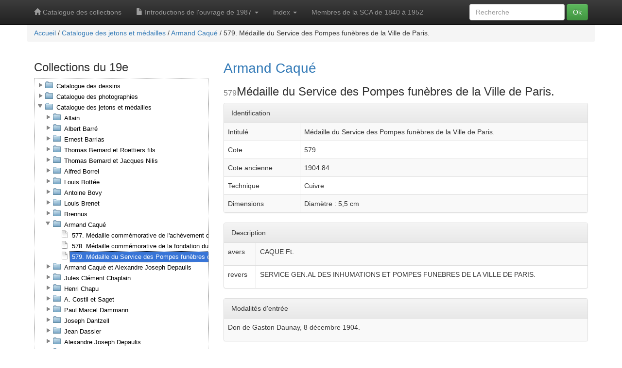

--- FILE ---
content_type: text/html; charset=UTF-8
request_url: https://conservation.academie-architecture.fr/objet/579
body_size: 2870
content:
<?xml version="1.0" encoding="UTF-8"?>
<!DOCTYPE html>
<!--[if lt IE 7]><html class="no-js lt-ie9 lt-ie8 lt-ie7" lang="fr"><![endif]-->
<!--[if IE 7]><html class="no-js lt-ie9 lt-ie8" lang="fr"><![endif]-->
<!--[if IE 8]><html class="no-js lt-ie9" lang="fr"><![endif]-->
<!--[if gt IE 8]<html class="no-js" lang="fr"><!- -<![endif]-->
<html lang="fr">
   <head>
      <meta charset="UTF-8"/>
      <meta http-equiv="X-UA-Compatible" content="IE=edge,chrome=1"/>
      <title>579. Médaille du Service des Pompes funèbres de la Ville de Paris. - Catalogue des collections</title>
      <meta name="viewport" content="width=device-width, initial-scale=1"/>
      <link rel="apple-touch-icon" href="apple-touch-icon.png"/>
      <link rel="stylesheet" href="/css/bootstrap.min.css"/>
      <link rel="stylesheet" href="/css/bootstrap-theme.min.css"/>
      <link rel="stylesheet" href="/css/main.css" />
      <link rel="stylesheet" href="/css/print.css" media="print" />
      <link href="/fancytree/skin-lion/ui.fancytree.min.css"
            rel="stylesheet" type="text/css"/>
      <script src="/js/vendor/modernizr-2.8.3-respond-1.4.2.min.js"><!-- Modernizr --></script>
      <link rel="stylesheet" href="/css/lightbox.css" />   </head>
   <body><!--[if lt IE 8]>
    <p class="browserupgrade">Vous êtes en train d'utiliser un navigateur <strong>dépassé</strong>. Merci de <a href="http://browsehappy.com/">mettre à jour votre navigateur</a> pour améliorer votre expérience.</p>
<![endif]-->
      <a id="top"></a>
      <nav class="navbar navbar-inverse navbar-fixed-top" role="navigation">
         <div class="container">
            <div class="navbar-header">
               <button type="button"
                       class="navbar-toggle collapsed"
                       data-toggle="collapse"
                       data-target="#navbar"
                       aria-expanded="false"
                       aria-controls="navbar">
                  <span class="sr-only">Navigation</span>
                  <span class="icon-bar"></span>
                  <span class="icon-bar"></span>
                  <span class="icon-bar"></span>
               </button>
               <a class="navbar-brand" href="/" title="Retour à la page d'accueil">
                   <span class="glyphicon glyphicon-home" aria-hidden="true"></span>
                    Catalogue des collections
                </a>
            </div>
            <div id="navbar" class="navbar-collapse collapse">
                <ul class="nav navbar-nav">
					<li class="dropdown">
                        <a href="#" class="dropdown-toggle" data-toggle="dropdown"><span class="glyphicon glyphicon-file"></span> Introductions de l'ouvrage de 1987 <b class="caret"></b></a>
                        <ul class="dropdown-menu">
                            <li title="Premières pages de l'ouvrage papier de 1987"><a href="/info/premieres_pages"><span>Premières pages de l'ouvrage papier de 1987</span></a></li>
                            <li class="divider"></li>
                            <li title="en français"><a href="/info/preface-fr"><span>Préface (fr)</span></a></li>
							<li title="in english"><a href="/info/preface-en"><span>Frontmatter (en)</span></a></li>
                            <li class="divider"></li>
                            <li title="en français"><a href="/info/intro-fr"><span>Introduction (fr)</span></a></li>
                            <li title="in english"><a href="/info/intro-en"><span>Introduction (en)</span></a></li>
                            <li class="divider"></li>
                            <li title="Histoire de l'académie d'architecture"><a href="/info/histoire-fr"><span>Historique de l'Académie d'Architecture (fr)</span></a></li>
                            <li title="Histoire de l'académie d'architecture"><a href="/info/histoire-en"><span>Historical record of the Académie d'Architecture (en)</span></a></li>
                            <li class="divider"></li>
                            <li title="Présidents de l'académie"><a href="/info/presidents"><span>Présidents de l'académie</span></a></li>
                            <li title="Membres de l'académie"><a href="/info/membres"><span>Membres de l'académie</span></a></li>
                            <li title="Liste des Abréviations"><a href="/info/abreviations"><span>Liste des abréviations</span></a></li>
                            <li title="Note technique"><a href="/info/note_technique"><span>Note technique</span></a></li>
						</ul>
                    </li>
                    <li class="dropdown">
                        <a href="#" class="dropdown-toggle" data-toggle="dropdown">Index <b class="caret"></b></a>
                        <ul class="dropdown-menu">
                            <li title="Liste des donateurs"><a href="/info/donateurs"><span>Liste des donateurs</span></a></li>
                            <li class="divider"></li>
                            <li title="Index des dessins et photographies"><a href="/info/dessins_et_photos"><span>Index des dessins et photographies</span></a></li>
                            <li title="Index des graveurs en médailles"><a href="/info/graveurs_en_medailles"><span>Index des graveurs en médailles</span></a></li>
                        </ul>
                    </li>
					<li title="Membres de la SCA de 1840 à 1952"><a href="/info/membres"><span>Membres de la SCA de 1840 à 1952</span></a></li>
					<!--
                    <li class="dropdown">
                        <a href="#" class="dropdown-toggle" data-toggle="dropdown">Compléments <b class="caret"></b></a>
                        <ul class="dropdown-menu">
                            <li title="Membres de la SCA de 1840 à 1952"><a href="/info/membres"><span>Membres de la SCA de 1840 à 1952</span></a></li>
                        </ul>
                    </li>
                    
					<li class="dropdown">
						<a href="#" class="dropdown-toggle" data-toggle="dropdown"><span class="glyphicon glyphicon-info-sign"></span> Informations complémentaires <b class="caret"></b></a>
						<ul class="dropdown-menu">
							<li title="Histoire de l'académie d'architecture"><a href="/info/histoire-fr"><span>Historique de l'Académie d'Architecture (fr)</span></a></li>
                            <li title="Histoire de l'académie d'architecture"><a href="/info/histoire-en"><span>Historical record of the Académie d'Architecture (en)</span></a></li>
							<li title="Présidents de l'académie"><a href="/info/presidents"><span>Présidents de l'académie</span></a></li>
							<li title="Donateurs"><a href="/info/donateurs"><span>Donateurs</span></a></li>
                            <!- - à réactiver au besoins
							<li class="divider"></li>
							<li title="Contacter le support"><a rel="webmaster" href="@@@"><span>Contacter le support</span></a></li>
							<li class="divider"></li>
							<li title="Notice légale"><a rel="legal" href="@@@"><span>Notice légale</span></a></li>
							<li title="Conditions d'utilisation"><a rel="conditions" href="@@@"><span>Conditions d'utilisation</span></a></li>
							<li title="Crédits"><a rel="credits" href="credits.html"><span>Crédits</span></a></li>
							<li title="À propos"><a rel="about" href="@@@"><span>À propos</span></a></li>
                            - ->
						</ul>
					</li> -->
				</ul>
                <form class="navbar-form navbar-right" role="form" action="/search">
                  <div class="form-group">
                     <input id="q"
                            name="q"
                            value=""
                            type="text"
                            placeholder="Recherche"
                            class="form-control"/>
                  </div>
                  <button type="submit" class="btn btn-success">Ok</button>
               </form>
            </div>
         </div>
      </nav>
      <div class="container">
         <div class="row">         <div class="breadcrumb">             <a href="/">Accueil</a> /             <a href="/section/jetons_et_medailles">Catalogue des jetons et médailles</a> /             <a href="/fonds/armandcaque">Armand Caqué</a> /             <span>579. Médaille du Service des Pompes funèbres de la Ville de Paris.</span>         </div>         </div>
         <div class="row">
            <div class="col-md-8 col-md-push-4">
                <div id="content"><h1><a href="/fonds/armandcaque"
    title="Voir le fonds">Armand Caqué</a></h1><h2><small>579</small>Médaille du Service des Pompes funèbres de la Ville de Paris.</h2><?xml version="1.0" encoding="UTF-8"?>
<div class="panel panel-default">
  <div class="panel-heading">Identification</div>
  <table class="table table-striped table-bordered">
    <tbody><tr><td>Intitulé</td><td>Médaille du Service des Pompes funèbres de la Ville de Paris.</td></tr><tr><td>Cote</td><td>579</td></tr><tr><td>Cote ancienne</td><td>1904.84</td></tr>
                                <tr><td>Technique</td><td>Cuivre</td></tr>
                                <tr><td>Dimensions</td><td>Diamètre : 5,5 cm</td></tr>
                            </tbody>
  </table>
</div><div class="panel panel-default">
  <div class="panel-heading">Description</div>
  <table class="table table-striped table-bordered">
    <tbody>
      <tr>
        <td>avers</td>
        <td>
                            <p>CAQUE Ft.</p>
                        </td>
      </tr>
      <tr>
        <td>revers</td>
        <td>
                            <p>SERVICE GEN.AL DES INHUMATIONS ET POMPES FUNEBRES DE LA VILLE DE PARIS.</p>
                        </td>
      </tr>
    </tbody>
  </table>
</div><div class="panel panel-default">
  <div class="panel-heading">Modalités d'entrée</div>
  <table class="table table-striped table-bordered">
    <tbody>
      <tr>
        <td>
                            <p>Don de Gaston Daunay, 8 décembre 1904.</p>
                        </td>
      </tr>
    </tbody>
  </table>
</div>
</div>
            </div>
            <div class="col-md-4 col-md-pull-8 tree">
                <h2>Collections du 19e</h2>
                <div class="treediv">
                    <div id="eadtree"></div>
                </div>
                <div id="illustration">
                    <img src="/img/couverture.png" title="Catalogue des collections" />
                </div>
                <h2>Collections du 20e</h2>
                <a href="http://archiwebture.citechaillot.fr/fonds?q=*AA" target="_blank">
                    <span class="glyphicon glyphicon-new-window"></span>
                    Accès à Archiwebture</a>
                <h2>Contact</h2>
                <p>La consultation des dessins se fait exclusivement sur demande et sur
rendez-vous auprès de l’historienne de l’architecture Marilena Kourniati, responsable de la
collection :
<a href="mailto:archives@academie-architecture.fr">archives@academie-architecture.fr</a>
            </div>
         </div>
         <hr/>
         <footer>
            <p>© Académie d'Architechture, PASS-TECH 2016- 2026</p>
         </footer>
      </div>
      <script src="/js/vendor/jquery-1.11.2.min.js"></script>
      <script src="/js/bootstrap.min.js"></script>
      <script src="/js/vendor/bootstrap3-typeahead.min.js"></script>
      <script src="/jquery-ui/jquery-ui.min.js"></script>
      <script src="/fancytree/jquery.fancytree-all.min.js"></script>
      <script src="/js/ead/ead_tree.js"></script>
      <script src="/js/main.js" data-compid="objet-579" data-ru="/"></script>      <script src= "/js/lightbox.js"></script>
   </body>
</html>
</head>
</html>


--- FILE ---
content_type: text/css
request_url: https://conservation.academie-architecture.fr/css/main.css
body_size: 681
content:
/* ==========================================================================
   Author's custom styles
   ========================================================================== */

/* Layout général */
body {
   padding-top: 50px;
   padding-bottom: 20px;
}

/* Réduction de la taille des titres */
.navbar-brand { font-size: 14px; }
h1 { font-size: 28px; }
h2 { font-size: 24px; }
h3 { font-size: 20px; }

/* Résultats de recherche */
table.results tr.section td {
    font-weight: bold; font-size: 1.2em;
    padding: 1em 0 0.5em 0;
}
table.results tr.fonds td { padding-left: 1.5em; font-weight: bold; }
table.results tr.objet td { padding-left: 3em; }

/* Présentation de l'ours (https://fr.wikipedia.org/wiki/Ours_%28imprimerie%29)
  dans les premières pages de l'ouvrage papier de 1987 */
p.ours span { display: block; }
p.ours span.person { font-size: 1.3em; font-weight: bold; }
p.ours span.infocomp { font-style: italic; }

/* Personnalisation des blockquotes */
body blockquote {
    border-left: none;
    font-size: 1em;
    font-style: italic;
}

/* Cote de vignette plus discrète */
div.thumbnail div.caption h3 {
    text-align: center;
    font-size: 0.9em;
    font-weight: bold;
    margin: 0;
}

/* Réduction de la taille des images pour les membres */
div.membres img {
    height: 20px;
}

/* Hauteur élargie pour tenir compte des noms longs*/
div.thumbnail div.caption {
    height: 55px;
}

/* Les liens vers les fonds ou objet contenant des documents numérisés */
.withdocs {  }
a.doclink:hover { text-decoration: none; }

/* Illustration dans la colonne de gauche */
div#illustration { margin-top: 1em; text-align: center; }

/* À réduire en mode tablette */
@media (max-width: 1200px) {
    div#illustration img { width: 290px; }
}


--- FILE ---
content_type: application/javascript
request_url: https://conservation.academie-architecture.fr/js/main.js
body_size: 574
content:
//
// Activation des éléments
//

//
// Récupération de l'URL root
//
var rootURL = $("script[src*='main.js']").attr('data-ru');


//
// Arbre des composants de l'EAD
//
function EadTree(treeElt, treeData, init){

    // Obligatoire sinon, l'appel de la méthode activateKey
    // fait tourner en boucle le rechargement de la page
    if (typeof(init) === 'undefined') {
        init = true;
    }

    // Création de l'arbre à partir des données passées en paramètres
    var mytree = $(treeElt).fancytree({
        source: treeData,
        activate: function(event, data) {

            if (!init) {
                var path = data.node.key.replace(/-/g, '/');

                // Et changement de la page courante
                document.location.href = rootURL + path;
            }
            init = false;
        }
    });

    // Si dans le document principal, on a passé le path d'un composant,
    // alors, on ouvre l'arbre sur ce composant
    var currentC = $("script[src*='main.js']").attr('data-compid');
    if (currentC) {
        $(treeElt).fancytree("getTree").activateKey(currentC);
    } else {

        // Sinon, on positionne init à false pour prendre en compte
        // les clics de suite
        init = false;
    }
}

// L'arbre complet
new EadTree('#eadtree', eadTreeData);
//$('#alltree').hide();

//console.log(eadTreeData);


--- FILE ---
content_type: application/javascript
request_url: https://conservation.academie-architecture.fr/js/ead/ead_tree.js
body_size: 22912
content:
var eadTreeData = [
  {'title':'Catalogue des dessins', 'key': 'section-dessins', 'folder':true, 'children': [

      {'title':'Paul Abadie', 'key': 'fonds-paulabadie','folder':true,'children':[
          {'title':'1. Projet pour l\'église du Sacré-Coeur de Montmartre.', 'key': 'objet-1'}
      ]},
      {'title':'Alphonse Baillargé', 'key': 'fonds-alphonsebail','folder':true,'children':[
          {'title':'2. "Basilique de Saint-Martin-de-Tours restituée sur ses fondations du XIème siècle".', 'key': 'objet-2'}
      ]},
      {'title':'Pierre Baltard <span class="glyphicon glyphicon-picture" title="2 document(s) numérisé(s)"></span>', 'key': 'fonds-pierrebaltar','folder':true,'children':[
          {'title':'3. Paris et ses monuments, an XI-1803. Calques et contrecalques préparatoires des planches gravées du livre. <span class="glyphicon glyphicon-picture" title="2 document(s) numérisé(s)"></span>', 'key': 'objet-3'}
      ]},
      {'title':'Anatole de Baudot', 'key': 'fonds-anatoledebau','folder':true,'children':[
          {'title':'4. Paysage de bord de l\'eau.', 'key': 'objet-4'}
      ]},
      {'title':'Henri-Emile Bénard', 'key': 'fonds-henriemilebe','folder':true,'children':[
          {'title':'5. Atelier Huchon et Paccard. Ecole des Beaux-arts. Concours Rougevin. "Un plafond de salle d\'Opéra".', 'key': 'objet-5'}
      ]},
      {'title':'Max Berthelin', 'key': 'fonds-maxberthelin','folder':true,'children':[
          {'title':'6. Eglise de Saint-André-les-Vergers (Aube).', 'key': 'objet-6'}
      ]},
      {'title':'Etienne-Marie Billon', 'key': 'fonds-etiennemarie','folder':true,'children':[
          {'title':'7. "Hôpital de Ménilmontant, en voie de construction" (Hôpital Tenon).', 'key': 'objet-7'}
      ]},
      {'title':'Victor Blavette <span class="glyphicon glyphicon-picture" title="1 document(s) numérisé(s)"></span>', 'key': 'fonds-victorblavet','folder':true,'children':[
          {'title':'8. Salle hypostyle du Ramesséum à Thèbes-Ouest. <span class="glyphicon glyphicon-picture" title="1 document(s) numérisé(s)"></span>', 'key': 'objet-8'}
      ]},
      {'title':'Jules-Frédéric Bouchet', 'key': 'fonds-julesfrederi','folder':true,'children':[
          {'title':'9. Relevés de la villa Madame à Rome.', 'key': 'objet-9'},
          {'title':'10. Relevés de la villa Pia à Rome.', 'key': 'objet-10'},
          {'title':'11. Relevés de la chapelle des Pazzi à Florence.', 'key': 'objet-11'}
      ]},
      {'title':'Félix Boutron <span class="glyphicon glyphicon-picture" title="3 document(s) numérisé(s)"></span>', 'key': 'fonds-felixboutron','folder':true,'children':[
          {'title':'12. Relevé d\'état actuel de la façade de l\'église de Gisors (Eure). <span class="glyphicon glyphicon-picture" title="1 document(s) numérisé(s)"></span>', 'key': 'objet-12'},
          {'title':'13. Château de Montal à Saint-Jean-de-l\'Espinasse (Lot). Relevés et restaurations. <span class="glyphicon glyphicon-picture" title="1 document(s) numérisé(s)"></span>', 'key': 'objet-13'},
          {'title':'14. Thermes d\'Augusta Trevirorum (Trèves). Projet de restauration. <span class="glyphicon glyphicon-picture" title="1 document(s) numérisé(s)"></span>', 'key': 'objet-14'}
      ]},
      {'title':'William Bouwens van der Boijen <span class="glyphicon glyphicon-picture" title="3 document(s) numérisé(s)"></span>', 'key': 'fonds-williambouwe','folder':true,'children':[
          {'title':'15. Atelier Labrouste et Vaudoyer. Ecole des Beaux-arts. Etudes et projets. <span class="glyphicon glyphicon-picture" title="1 document(s) numérisé(s)"></span>', 'key': 'objet-15'},
          {'title':'16. "Parallèle de sépultures". <span class="glyphicon glyphicon-picture" title="1 document(s) numérisé(s)"></span>', 'key': 'objet-16'},
          {'title':'17. "Propriété de Mlles Dussaut et Souvestre. Les Ruches", à Fontainebleau.', 'key': 'objet-17'},
          {'title':'18. Projet d\'agrandissement du siège central du Crédit Lyonnais à Paris avec l\'installation d\'un système de chauffage et de ventilation. <span class="glyphicon glyphicon-picture" title="1 document(s) numérisé(s)"></span>', 'key': 'objet-18'},
          {'title':'19. Chapelle funéraire de la famille Bates à New York.', 'key': 'objet-19'},
          {'title':'20. Tombeau de la famille Jules Beers à Londres.', 'key': 'objet-20'}
      ]},
      {'title':'Richard Bouwens van der Boijen <span class="glyphicon glyphicon-picture" title="7 document(s) numérisé(s)"></span>', 'key': 'fonds-richardbouwe','folder':true,'children':[
          {'title':'21. Atelier Daumet et Girault. Ecole des Beaux-arts. Concours de perspective.', 'key': 'objet-21'},
          {'title':'22. Résidence de Cornelius Vanderbild a Newport (Etats-Unis). "Décoration des salons. Dessins après exécution". <span class="glyphicon glyphicon-picture" title="2 document(s) numérisé(s)"></span>', 'key': 'objet-22'},
          {'title':'23. Recueil de dessins et photographies d\'oeuvres réalisées entre 1895 et 1910. <span class="glyphicon glyphicon-picture" title="3 document(s) numérisé(s)"></span>', 'key': 'objet-23'},
          {'title':'24. Projet pour l\'immeuble de rapport du 27 et 27 bis quai d\'Orsay. <span class="glyphicon glyphicon-picture" title="2 document(s) numérisé(s)"></span>', 'key': 'objet-24'},
          {'title':'25. Siège central de la Société des Banques de Provinces, 39-41 rue Cambon.', 'key': 'objet-25'},
          {'title':'26. Projet pour un monument commémoratif de la guerre de 1914-1918 : "Le champ du souvenir" à Reims.', 'key': 'objet-26'}
      ]},
      {'title':'Augustin Caristie', 'key': 'fonds-augustincari','folder':true,'children':[
          {'title':'27. Vues d\'Italie.', 'key': 'objet-27'},
          {'title':'28. Relevés de l\'arc de triomphe et du théâtre d\'Orange.', 'key': 'objet-28'}
      ]},
      {'title':'Jean-François Chalgrin <span class="glyphicon glyphicon-picture" title="1 document(s) numérisé(s)"></span>', 'key': 'fonds-jeanfrancois','folder':true,'children':[
          {'title':'29. Intérieur du Panthéon de Rome. <span class="glyphicon glyphicon-picture" title="1 document(s) numérisé(s)"></span>', 'key': 'objet-29'}
      ]},
      {'title':'Charles Michel-Ange Challe <span class="glyphicon glyphicon-picture" title="2 document(s) numérisé(s)"></span>', 'key': 'fonds-charlesmiche','folder':true,'children':[
          {'title':'30. Projet pour le catafalque de Louis XV. <span class="glyphicon glyphicon-picture" title="2 document(s) numérisé(s)"></span>', 'key': 'objet-30'}
      ]},
      {'title':'Alfred Chapelain <span class="glyphicon glyphicon-picture" title="1 document(s) numérisé(s)"></span>', 'key': 'fonds-alfredchapel','folder':true,'children':[
          {'title':'31. Projet de tombeau. <span class="glyphicon glyphicon-picture" title="1 document(s) numérisé(s)"></span>', 'key': 'objet-31'}
      ]},
      {'title':'Ernest Chardon de Thermeau', 'key': 'fonds-ernestchardo','folder':true,'children':[
          {'title':'32. "Projet du concours pour l\'hôtel de ville de Vienne" (Autriche), en collaboration avec Marcel Lambert.', 'key': 'objet-32'}
      ]},
      {'title':'Alfred Chaudet <span class="glyphicon glyphicon-picture" title="2 document(s) numérisé(s)"></span>', 'key': 'fonds-alfredchaude','folder':true,'children':[
          {'title':'33. Intérieur de l\'église Saint-Laurent-hors-les-murs à Rome. <span class="glyphicon glyphicon-picture" title="1 document(s) numérisé(s)"></span>', 'key': 'objet-33'},
          {'title':'34. Intérieur de la cathédrale de Salerne.', 'key': 'objet-34'},
          {'title':'35. Les Propylées d\'Athènes. <span class="glyphicon glyphicon-picture" title="1 document(s) numérisé(s)"></span>', 'key': 'objet-35'},
          {'title':'36. Vue du temple du Soleil de Corinthe.', 'key': 'objet-36'}
      ]},
      {'title':'Aimé Chenavard', 'key': 'fonds-aimechenavar','folder':true,'children':[
          {'title':'37. Projet pour une pendulette.', 'key': 'objet-37'}
      ]},
      {'title':'Antoine-Marie Chenavard <span class="glyphicon glyphicon-picture" title="1 document(s) numérisé(s)"></span>', 'key': 'fonds-antoinemarie','folder':true,'children':[
          {'title':'38. "Sapho à son amie". <span class="glyphicon glyphicon-picture" title="1 document(s) numérisé(s)"></span>', 'key': 'objet-38'},
          {'title':'39. "Projet pour le tombeau du compositeur Halévy" au cimetière de Cimiez à Nice.', 'key': 'objet-39'}
      ]},
      {'title':'Georges Clairin', 'key': 'fonds-georgesclair','folder':true,'children':[
          {'title':'40. Caricatures de Charles Garnier et de différents autres personnages.', 'key': 'objet-40'}
      ]},
      {'title':'Ernest Cléret <span class="glyphicon glyphicon-picture" title="3 document(s) numérisé(s)"></span>', 'key': 'fonds-ernestcleret','folder':true,'children':[
          {'title':'41. Atelier Paccard et André. Ecole des Beaux-arts. Etudes et projets. <span class="glyphicon glyphicon-picture" title="2 document(s) numérisé(s)"></span>', 'key': 'objet-41'},
          {'title':'42. Dessins d\'ornements, copies et relevés de décors du 13ème au 16ème siècle et d\'ornements du 18ème siècle.', 'key': 'objet-42'},
          {'title':'43. Projet pour un décor de sol en mosaïque pour le groupe VI de l\'exposition universelle de Paris en 1878.', 'key': 'objet-43'},
          {'title':'44. Projet de médaille pour l\'association amicale des Architectes diplômés par le gouvernement.', 'key': 'objet-44'},
          {'title':'45. Esquisses pour le menu de la réunion amicale des Architectes, anciens élève de l\'Ecole des Beaux-arts, du 10 décembre 1888. <span class="glyphicon glyphicon-picture" title="1 document(s) numérisé(s)"></span>', 'key': 'objet-45'}
      ]},
      {'title':'Ernest Coquart <span class="glyphicon glyphicon-picture" title="1 document(s) numérisé(s)"></span>', 'key': 'fonds-ernestcoquar','folder':true,'children':[
          {'title':'46. Projet d\'installation du musée des Antiques dans la cour couverte de l\'Ecole des Beaux-arts. <span class="glyphicon glyphicon-picture" title="1 document(s) numérisé(s)"></span>', 'key': 'objet-46'}
      ]},
      {'title':'Edouard Corroyer <span class="glyphicon glyphicon-picture" title="4 document(s) numérisé(s)"></span>', 'key': 'fonds-edouardcorro','folder':true,'children':[
          {'title':'47. "Projet de maître-autel pour l\'église de X. Etude d\'un ciborium au cinquième de l\'exécution". <span class="glyphicon glyphicon-picture" title="1 document(s) numérisé(s)"></span>', 'key': 'objet-47'},
          {'title':'48. Projet d\'un établissement balnéaire sur la Méditerranée. <span class="glyphicon glyphicon-picture" title="3 document(s) numérisé(s)"></span>', 'key': 'objet-48'}
      ]},
      {'title':'Antoine Couchaud <span class="glyphicon glyphicon-picture" title="1 document(s) numérisé(s)"></span>', 'key': 'fonds-antoinecouch','folder':true,'children':[
          {'title':'49. Atelier Labrouste. Ecole des Beaux-arts. "Projet de porte pour Alger". <span class="glyphicon glyphicon-picture" title="1 document(s) numérisé(s)"></span>', 'key': 'objet-49'}
      ]},
      {'title':'Eugène de Crémont <span class="glyphicon glyphicon-picture" title="4 document(s) numérisé(s)"></span>', 'key': 'fonds-eugenedecrem','folder':true,'children':[
          {'title':'50. Atelier Vasseron. Ecole des Beaux-arts. Etudes et projets. <span class="glyphicon glyphicon-picture" title="4 document(s) numérisé(s)"></span>', 'key': 'objet-50'},
          {'title':'51. Ecole centrale des Arts et Manufactures. "Lavis de machines".', 'key': 'objet-51'}
      ]},
      {'title':'Alphonse Crépinet <span class="glyphicon glyphicon-picture" title="1 document(s) numérisé(s)"></span>', 'key': 'fonds-alphonsecrep','folder':true,'children':[
          {'title':'52. Projet pour réunir les ministères sur l\'esplanade des Invalides. <span class="glyphicon glyphicon-picture" title="1 document(s) numérisé(s)"></span>', 'key': 'objet-52'}
      ]},
      {'title':'Léon Danjoy', 'key': 'fonds-leondanjoy','folder':true,'children':[
          {'title':'53. Composition architecturale.', 'key': 'objet-53'}
      ]},
      {'title':'Hector Degeorge', 'key': 'fonds-hectordegeor','folder':true,'children':[
          {'title':'54. Portrait de Julien Guadet (d\'après une photographie).', 'key': 'objet-54'}
      ]},
      {'title':'Jean-Charles Delafosse <span class="glyphicon glyphicon-picture" title="1 document(s) numérisé(s)"></span>', 'key': 'fonds-jeancharlesd','folder':true,'children':[
          {'title':'55. Candélabre. <span class="glyphicon glyphicon-picture" title="1 document(s) numérisé(s)"></span>', 'key': 'objet-55'}
      ]},
      {'title':'Prosper Desbuisson', 'key': 'fonds-prosperdesbu','folder':true,'children':[
          {'title':'56. Copies de projets de grand prix.', 'key': 'objet-56'}
      ]},
      {'title':'François-Hippolyte Destailleur <span class="glyphicon glyphicon-picture" title="3 document(s) numérisé(s)"></span>', 'key': 'fonds-francoishipp','folder':true,'children':[
          {'title':'57. Recueil de projets d\'édifices et d\'hôtels parisiens construits entre 1824 et 1864. <span class="glyphicon glyphicon-picture" title="3 document(s) numérisé(s)"></span>', 'key': 'objet-57'},
          {'title':'58. Projet pour le Passage Jouffroy.', 'key': 'objet-58'},
          {'title':'59. Projet d\'aménagement de l\'hôtel de Biron en couvent du Sacré-Coeur.', 'key': 'objet-59'},
          {'title':'60. Projet pour l\'hôtel de Vogüé.', 'key': 'objet-60'},
          {'title':'61. Agrandissement de l\'hôtel d\'Haussonville.', 'key': 'objet-61'}
      ]},
      {'title':'Hippolyte Destailleur', 'key': 'fonds-hippolytedes','folder':true,'children':[
          {'title':'62. Hôtels parisiens. Recueil de projets établis entre 1866 et 1879.', 'key': 'objet-62'}
      ]},
      {'title':'Joseph Déverin <span class="glyphicon glyphicon-picture" title="3 document(s) numérisé(s)"></span>', 'key': 'fonds-josephdeveri','folder':true,'children':[
          {'title':'63. "Eglise Saint-Pierre à Airvault, (Deux-Sèvres)". Projet de restauration. <span class="glyphicon glyphicon-picture" title="1 document(s) numérisé(s)"></span>', 'key': 'objet-63'},
          {'title':'64. "Château de Nantes. Plan d\'ensemble avec les transformations et adjonctions de bâtiments neufs pour appropriation à un hôtel de ville. Plan et élévation des bâtiments projetés". <span class="glyphicon glyphicon-picture" title="1 document(s) numérisé(s)"></span>', 'key': 'objet-64'},
          {'title':'65. "Restauration de Saint-Jouin de Marnes (Deux- Sèvres). Le chevet".', 'key': 'objet-65'},
          {'title':'66. "Vendée. Eglise de Notre-Dame de Fontenay-le-Comte. Vue générale avec le chevet restauré". <span class="glyphicon glyphicon-picture" title="1 document(s) numérisé(s)"></span>', 'key': 'objet-66'}
      ]},
      {'title':'Dietz', 'key': 'fonds-dietz','folder':true,'children':[
          {'title':'67. Atelier Labrouste. Ecole des Beaux-arts. "Temple protestant avec 1200 places".', 'key': 'objet-67'}
      ]},
      {'title':'Albert Dillon', 'key': 'fonds-albertdillon','folder':true,'children':[
          {'title':'68. Concours Achille Leclère. Monument à la mémoire de Rossini.', 'key': 'objet-68'}
      ]},
      {'title':'Félix Duban <span class="glyphicon glyphicon-picture" title="1 document(s) numérisé(s)"></span>', 'key': 'fonds-felixduban','folder':true,'children':[
          {'title':'69. Composition antique. <span class="glyphicon glyphicon-picture" title="1 document(s) numérisé(s)"></span>', 'key': 'objet-69'}
      ]},
      {'title':'Victor Guillaume Dupias', 'key': 'fonds-victorguilla','folder':true,'children':[
          {'title':'70. "Pompe à incendie. Modèle de Paris".', 'key': 'objet-70'}
      ]},
      {'title':'Alphonse Durand', 'key': 'fonds-alphonsedura','folder':true,'children':[
          {'title':'71. Eglise de Mantes.', 'key': 'objet-71'}
      ]},
      {'title':'Jules Duru', 'key': 'fonds-julesduru','folder':true,'children':[
          {'title':'72. Projet de "Théâtre. Comédie Française".', 'key': 'objet-72'}
      ]},
      {'title':'Ferdinand Dutert <span class="glyphicon glyphicon-picture" title="1 document(s) numérisé(s)"></span>', 'key': 'fonds-ferdinanddut','folder':true,'children':[
          {'title':'73. Concours Achille Leclère. Monument commémoratif du voyage de l\'Empereur en Algérie. <span class="glyphicon glyphicon-picture" title="1 document(s) numérisé(s)"></span>', 'key': 'objet-73'}
      ]},
      {'title':'Lucien Etienne <span class="glyphicon glyphicon-picture" title="2 document(s) numérisé(s)"></span>', 'key': 'fonds-lucienetienn','folder':true,'children':[
          {'title':'74. Atelier Questel. Ecole des Beaux-arts. Etudes et projets. <span class="glyphicon glyphicon-picture" title="1 document(s) numérisé(s)"></span>', 'key': 'objet-74'},
          {'title':'75. Projet d\'hôpital pour Saint-Germain-en-Laye. Concours de 1878. <span class="glyphicon glyphicon-picture" title="1 document(s) numérisé(s)"></span>', 'key': 'objet-75'}
      ]},
      {'title':'Etienne Falcouz', 'key': 'fonds-etiennefalco','folder':true,'children':[
          {'title':'76. "Eglise construite en 1851 par souscription à Dardilly. Rhône - près Lyon...".', 'key': 'objet-76'}
      ]},
      {'title':'Jacques-Ange Gabriel', 'key': 'fonds-jacquesangeg','folder':true,'children':[
          {'title':'77. "Ecole royale militaire. Grille pour les pavillons au bout des galeries (...) à l\'hôtel de l\'Ecole royale militaire à Paris".', 'key': 'objet-77'}
      ]},
      {'title':'Ferdinand GAILLARD <span class="glyphicon glyphicon-picture" title="4 document(s) numérisé(s)"></span>', 'key': 'fonds-ferdinandgai','folder':true,'children':[
          {'title':'78. Hôtel Yturbe, 30 avenue du Bois-de-Boulogne. <span class="glyphicon glyphicon-picture" title="4 document(s) numérisé(s)"></span>', 'key': 'objet-78'}
      ]},
      {'title':'Antoine Garnaud', 'key': 'fonds-antoinegarna','folder':true,'children':[
          {'title':'79. Projets pour la médaille et le jeton de présence de la Société centrale des Architectes.', 'key': 'objet-79'}
      ]},
      {'title':'Charles Garnier', 'key': 'fonds-charlesgarni','folder':true,'children':[
          {'title':'80. Une femme en costume local d\'Ischia.', 'key': 'objet-80'},
          {'title':'81. Trois caricatures.', 'key': 'objet-81'}
      ]},
      {'title':'Martin-Pierre Gauthier <span class="glyphicon glyphicon-picture" title="1 document(s) numérisé(s)"></span>', 'key': 'fonds-martinpierre','folder':true,'children':[
          {'title':'82. "Du temple d\'Antonin et Faustine". <span class="glyphicon glyphicon-picture" title="1 document(s) numérisé(s)"></span>', 'key': 'objet-82'}
      ]},
      {'title':'Ottomar Glokner <span class="glyphicon glyphicon-picture" title="1 document(s) numérisé(s)"></span>', 'key': 'fonds-ottomarglokn','folder':true,'children':[
          {'title':'83. "Maison de campagne aux environs de Partenkirchen dans les montagnes de Bavière". <span class="glyphicon glyphicon-picture" title="1 document(s) numérisé(s)"></span>', 'key': 'objet-83'}
      ]},
      {'title':'François Goëmans', 'key': 'fonds-francoisgoem','folder':true,'children':[
          {'title':'84. Fontaine de Riquewihr (Haut-Rhin).', 'key': 'objet-84'}
      ]},
      {'title':'Etienne Gouilloud', 'key': 'fonds-etiennegouil','folder':true,'children':[
          {'title':'85. Atelier Labrouste. Ecole des Beaux-arts. Projet d\'église.', 'key': 'objet-85'}
      ]},
      {'title':'Adolphe Goujon <span class="glyphicon glyphicon-picture" title="14 document(s) numérisé(s)"></span>', 'key': 'fonds-adolphegoujo','folder':true,'children':[
          {'title':'86. Atelier Huyot. Ecole des Beaux-arts. Etudes et projets. <span class="glyphicon glyphicon-picture" title="1 document(s) numérisé(s)"></span>', 'key': 'objet-86'},
          {'title':'87. Agrigente. Le site et les temples. <span class="glyphicon glyphicon-picture" title="1 document(s) numérisé(s)"></span>', 'key': 'objet-87'},
          {'title':'88. "Alatri. Porte de construction cyclopéenne". <span class="glyphicon glyphicon-picture" title="1 document(s) numérisé(s)"></span>', 'key': 'objet-88'},
          {'title':'89. "Barrière antique sur la route d\'Albano".', 'key': 'objet-89'},
          {'title':'90. "Albano. Tombeau dit des Horaces".', 'key': 'objet-90'},
          {'title':'91. "Antique Vulci. Fragment d\'architecture étrusque trouvé près d\'un tumulus immense nommé Cucumella".', 'key': 'objet-91'},
          {'title':'92. "Arpino. Murs et porte de l\'ancienne ville". <span class="glyphicon glyphicon-picture" title="1 document(s) numérisé(s)"></span>', 'key': 'objet-92'},
          {'title':'93. Basilique de Saint-François à Assise. <span class="glyphicon glyphicon-picture" title="1 document(s) numérisé(s)"></span>', 'key': 'objet-93'},
          {'title':'94. Vues de Bénévent.', 'key': 'objet-94'},
          {'title':'95. Vue d\'une pergola à Capri.', 'key': 'objet-95'},
          {'title':'96. Vues diverses de Canino.', 'key': 'objet-96'},
          {'title':'97. "Castel d\'Asso. Tombeaux étrusques".', 'key': 'objet-97'},
          {'title':'98. "Catane. Musée Biscari".', 'key': 'objet-98'},
          {'title':'99. Cefalu.', 'key': 'objet-99'},
          {'title':'100. "Chiusi. Tombeau étrusque".', 'key': 'objet-100'},
          {'title':'101. Cathédrale de Civita Castellana.', 'key': 'objet-101'},
          {'title':'102. Stèle antique à Cori.', 'key': 'objet-102'},
          {'title':'103. Corneto.', 'key': 'objet-103'},
          {'title':'104. "Empoli. Hôpital".', 'key': 'objet-104'},
          {'title':'105. Faleri.', 'key': 'objet-105'},
          {'title':'106. "Ferentium. Monument taillé dans le roc".', 'key': 'objet-106'},
          {'title':'107. Eglise de S. Romulus à Fiesole. <span class="glyphicon glyphicon-picture" title="1 document(s) numérisé(s)"></span>', 'key': 'objet-107'},
          {'title':'108. Florence.', 'key': 'objet-108'},
          {'title':'109. "Constructions en briques".', 'key': 'objet-109'},
          {'title':'110. Gênes.', 'key': 'objet-110'},
          {'title':'111. "Grotta Ferrata. Porte dans l\'église du couvent".', 'key': 'objet-111'},
          {'title':'112. Livourne.', 'key': 'objet-112'},
          {'title':'113. "Lucques. S. Alessandro".', 'key': 'objet-113'},
          {'title':'114. Cour du cloître de Monreale.', 'key': 'objet-114'},
          {'title':'115. "Montefiascone. Siège épiscopal placé dans l\'église de San Flaviano".', 'key': 'objet-115'},
          {'title':'116. Naples. <span class="glyphicon glyphicon-picture" title="1 document(s) numérisé(s)"></span>', 'key': 'objet-116'},
          {'title':'117. Fontaine de la piazza dei Priori à Narni.', 'key': 'objet-117'},
          {'title':'118. "A Santa Maria Rotonda à Nocera près Naples".', 'key': 'objet-118'},
          {'title':'119. Norba.', 'key': 'objet-119'},
          {'title':'120. "Norchia. Tombeaux étrusques".', 'key': 'objet-120'},
          {'title':'121. La basilique, les temples de Neptune, de Cérès et d\'Héra à Paestum.', 'key': 'objet-121'},
          {'title':'122. "Palazzolo. Antique Acri". <span class="glyphicon glyphicon-picture" title="1 document(s) numérisé(s)"></span>', 'key': 'objet-122'},
          {'title':'123. Palerme.', 'key': 'objet-123'},
          {'title':'124. Palestrine.', 'key': 'objet-124'},
          {'title':'125. Pérouse. <span class="glyphicon glyphicon-picture" title="1 document(s) numérisé(s)"></span>', 'key': 'objet-125'},
          {'title':'126. Pise.', 'key': 'objet-126'},
          {'title':'127. "Pompeia". <span class="glyphicon glyphicon-picture" title="1 document(s) numérisé(s)"></span>', 'key': 'objet-127'},
          {'title':'128. "Ponte di Labadya".', 'key': 'objet-128'},
          {'title':'129. Temple de Jupiter Serapis à Pouzzoles.', 'key': 'objet-129'},
          {'title':'130. "Reggio. Fontaine publique".', 'key': 'objet-130'},
          {'title':'131. Eglise de S. Pietro à Ripoli.', 'key': 'objet-131'},
          {'title':'132. Rome. <span class="glyphicon glyphicon-picture" title="3 document(s) numérisé(s)"></span>', 'key': 'objet-132'},
          {'title':'133. "Segni. Construction cyclopéenne".', 'key': 'objet-133'},
          {'title':'134. "Sicile". "Guérite bâtie par les anglais de 1805 à 1815". "Maison de pêcheurs au Stromboli". "Ecurie de l\'auberge à Biscari".', 'key': 'objet-134'},
          {'title':'135. Hôtel de ville de Sienne.', 'key': 'objet-135'},
          {'title':'136. Fontaine à Spoleto.', 'key': 'objet-136'},
          {'title':'137. "Sutri. Eglise antique taillée dans le roc".', 'key': 'objet-137'},
          {'title':'138. Détails d\'architecture antique à Syracuse.', 'key': 'objet-138'},
          {'title':'139. "Théâtre de Taormine". <span class="glyphicon glyphicon-picture" title="1 document(s) numérisé(s)"></span>', 'key': 'objet-139'},
          {'title':'140. Tivoli.', 'key': 'objet-140'},
          {'title':'141. "Tombeau en marbre sur la route de Tivoli à Subiaco".', 'key': 'objet-141'},
          {'title':'142. Toscanella.', 'key': 'objet-142'},
          {'title':'143. "Veies. Terres cuites trouvées dans les ruines".', 'key': 'objet-143'},
          {'title':'144. Vues de Venise.', 'key': 'objet-144'},
          {'title':'145. Viterbe.', 'key': 'objet-145'},
          {'title':'146. "Volterra".', 'key': 'objet-146'},
          {'title':'147. Eglise Saint-Eustache à Paris.', 'key': 'objet-147'},
          {'title':'148. "Rhamus. Détails de la couverture en marbre du Temple de Némésis".', 'key': 'objet-148'},
          {'title':'149. Barrières antiques.', 'key': 'objet-149'},
          {'title':'150. Vues diverses d\'Italie.', 'key': 'objet-150'}
      ]},
      {'title':'Julien Guadet <span class="glyphicon glyphicon-picture" title="1 document(s) numérisé(s)"></span>', 'key': 'fonds-julienguadet','folder':true,'children':[
          {'title':'151. "Projet d\'un monument à la mémoire des Girondins. Envoi de Rome, 1868". Bordeaux, place Dauphine. <span class="glyphicon glyphicon-picture" title="1 document(s) numérisé(s)"></span>', 'key': 'objet-151'}
      ]},
      {'title':'Amédée Hardy', 'key': 'fonds-amedeehardy','folder':true,'children':[
          {'title':'152. "Esquisse d\'un projet de puits artésien".', 'key': 'objet-152'}
      ]},
      {'title':'Eugène Homberg <span class="glyphicon glyphicon-picture" title="2 document(s) numérisé(s)"></span>', 'key': 'fonds-eugenehomber','folder':true,'children':[
          {'title':'153. Atelier Vaudremer. Ecole des Beaux-arts. Etudes et projets. <span class="glyphicon glyphicon-picture" title="2 document(s) numérisé(s)"></span>', 'key': 'objet-153'}
      ]},
      {'title':'Hector Horeau <span class="glyphicon glyphicon-picture" title="27 document(s) numérisé(s)"></span>', 'key': 'fonds-hectorhoreau','folder':true,'children':[
          {'title':'154. Projet d\'une maison pour un artiste à Paris.', 'key': 'objet-154'},
          {'title':'155. Projet d\'aménagelent de la place de la Concorde avec deux pavillons d\'exposition pour les produits de l\'Art et de l\'Industrie à l\'entrée des Champs-Elysées à Paris. <span class="glyphicon glyphicon-picture" title="1 document(s) numérisé(s)"></span>', 'key': 'objet-155'},
          {'title':'156. "Projet de marché pour la ville de Versailles".', 'key': 'objet-156'},
          {'title':'157. "Projet de halle au bled pour la ville de Metz".', 'key': 'objet-157'},
          {'title':'158. Projet de prisons départementales.', 'key': 'objet-158'},
          {'title':'159. Projet de prisons départementales.', 'key': 'objet-159'},
          {'title':'160. Projet de poste aux chevaux ou auberge chevaline. "Plan d\'un terrain sis à Paris, boulevard de l\'Hôpital n° 9".', 'key': 'objet-160'},
          {'title':'161. "Esquisse pour le prince Kotschoubey, d\'un projet de chapelle édifiée près St-Pétersbourg au couvent St-Serge (route de Peterhoff)".', 'key': 'objet-161'},
          {'title':'162. Projet de médaille commémorative de la fondation de la Société centrale des Architectes.', 'key': 'objet-162'},
          {'title':'163. "Projet de chemin de fer sous-marin entre la France et l\'Angleterre". <span class="glyphicon glyphicon-picture" title="1 document(s) numérisé(s)"></span>', 'key': 'objet-163'},
          {'title':'164. "Vues des plus importantes constructions élevées par l\'architecte Horeau depuis l\'année 1826 jusqu\'à celle de 1852". <span class="glyphicon glyphicon-picture" title="1 document(s) numérisé(s)"></span>', 'key': 'objet-164'},
          {'title':'165. Planche comparative de huit ponts construits en Angleterre avec un projet de pont en fer pour Londres.', 'key': 'objet-165'},
          {'title':'166. "Halles centrales de Paris". Projet d\'implantation entre le quai de la Mégisserie et la rue Rambuteau. <span class="glyphicon glyphicon-picture" title="1 document(s) numérisé(s)"></span>', 'key': 'objet-166'},
          {'title':'167. "Ferme Britannia située à Ghistelles près d\'Ostende, par Horeau et Alleweireldt". <span class="glyphicon glyphicon-picture" title="1 document(s) numérisé(s)"></span>', 'key': 'objet-167'},
          {'title':'168. "Projet de cheminée" et projet de décoration pour un salon.', 'key': 'objet-168'},
          {'title':'169. "Projet de campement ou casernement normal pour un régiment d\'infanterie ou de cavalerie".', 'key': 'objet-169'},
          {'title':'170. Projet d\'édifice "pour grouper les Sociétés civilisatrices sur l\'emplacement de la National Gallery à Londres. <span class="glyphicon glyphicon-picture" title="2 document(s) numérisé(s)"></span>', 'key': 'objet-170'},
          {'title':'171. Projets de jardins et promenades. <span class="glyphicon glyphicon-picture" title="1 document(s) numérisé(s)"></span>', 'key': 'objet-171'},
          {'title':'172. "Nouvelle galerie Victoria pour Brighton". Projet d\'aménagement d\'une promenade en bordure de mer.', 'key': 'objet-172'},
          {'title':'173. Projets d\'embellissement et d\'assainissement de la Tamise et de ses rives.', 'key': 'objet-173'},
          {'title':'174. "Nouveaux égoûts purificateurs de la Tamise".', 'key': 'objet-174'},
          {'title':'175. "Résidence d\'un photographe à Nothing Lastword près de Londres N.E.".', 'key': 'objet-175'},
          {'title':'176. "Projet de marché dessous Leicester Square et de rétablissement du jardin de ce square".', 'key': 'objet-176'},
          {'title':'177. Projet pour la deuxième exposition universelle de Londres.', 'key': 'objet-177'},
          {'title':'178. "Avant-projet de chapelle (tabernacle) pour le Prédicateur Spurgeon".', 'key': 'objet-178'},
          {'title':'179. Esquisse d\'un projet pour les hôtels particuliers de la place de l\'Etoile à Paris.', 'key': 'objet-179'},
          {'title':'180. "Hôtel des Fleurs pour Dresde".', 'key': 'objet-180'},
          {'title':'181. "Projet de passerelles et de salle de fêtes pour l\'Ile du Bois de Boulogne". <span class="glyphicon glyphicon-picture" title="1 document(s) numérisé(s)"></span>', 'key': 'objet-181'},
          {'title':'182. Etude comparative de théâtres parisiens.', 'key': 'objet-182'},
          {'title':'183. Projets de théâtres.', 'key': 'objet-183'},
          {'title':'184. Allégories de l\'Union des Peuples.', 'key': 'objet-184'},
          {'title':'185. "Exposition universelle de 1867. Nouveau projet présenté par Horeau. Première disposition proposée".', 'key': 'objet-185'},
          {'title':'186. "Projet de palais municipal pour la ville de Rouen". <span class="glyphicon glyphicon-picture" title="1 document(s) numérisé(s)"></span>', 'key': 'objet-186'},
          {'title':'187. Projets de maisons et bains publics.', 'key': 'objet-187'},
          {'title':'188. Projet d\'entrée triomphale pour la place du Trône.', 'key': 'objet-188'},
          {'title':'189. Projet pour l\'exposition universelle de 1867.', 'key': 'objet-189'},
          {'title':'190. "Exposition universelle de 1867". Etude d\'ensemble.', 'key': 'objet-190'},
          {'title':'191. Exposition universelle de 1867. Etude comparative des expositions universelles.', 'key': 'objet-191'},
          {'title':'192. Exposition universelle de 1867.', 'key': 'objet-192'},
          {'title':'193. "Esquisse d\'une métairie pour le Limousin".', 'key': 'objet-193'},
          {'title':'194. "Esquisse de théâtre pour la ville de Rheims". <span class="glyphicon glyphicon-picture" title="1 document(s) numérisé(s)"></span>', 'key': 'objet-194'},
          {'title':'195. "Projet d\'embellissement de la Porte Saint-Denis, d\'amélioration de circulation et d\'édifices pour l\'exposition constante de la petite industrie dite article de Paris. <span class="glyphicon glyphicon-picture" title="1 document(s) numérisé(s)"></span>', 'key': 'objet-195'},
          {'title':'196. Projets de fontaines et monuments.', 'key': 'objet-196'},
          {'title':'197. Projets de pavillons.', 'key': 'objet-197'},
          {'title':'198. "Projet de fontaine monumentale pour la place de l\'Hôtel de ville de Paris. <span class="glyphicon glyphicon-picture" title="1 document(s) numérisé(s)"></span>', 'key': 'objet-198'},
          {'title':'199. "Etudes d\'élargissement, de couvertures, de passerelles, de passages souterrains des vieux boulevards de Paris". <span class="glyphicon glyphicon-picture" title="1 document(s) numérisé(s)"></span>', 'key': 'objet-199'},
          {'title':'200. "Projet pour la rue de l\'Impératrice".', 'key': 'objet-200'},
          {'title':'201. "Etudes d\'amélioration des vieux boulevards de Paris. Projet d\'un passage couvert sur le boulevard, entre la rue Montmartre et la rue du Faubourg-Montmartre". <span class="glyphicon glyphicon-picture" title="1 document(s) numérisé(s)"></span>', 'key': 'objet-201'},
          {'title':'202. Projets de couverture des boulevards. <span class="glyphicon glyphicon-picture" title="1 document(s) numérisé(s)"></span>', 'key': 'objet-202'},
          {'title':'203. Projet pour l\'exposition universelle de 1867. <span class="glyphicon glyphicon-picture" title="1 document(s) numérisé(s)"></span>', 'key': 'objet-203'},
          {'title':'204. "Avant-projet de café-restaurant pour Saint-Maur-la-Varenne".', 'key': 'objet-204'},
          {'title':'205. "Projet de café-restaurant avec jardin d\'agrément pour Saint-Maur-la-Varenne".', 'key': 'objet-205'},
          {'title':'206. "Projet de pavillon pour Moulin-Galant (Corbeil). Propriété de Mme et M. Bouché".', 'key': 'objet-206'},
          {'title':'207. "Maison pour M. Bouché à Saint-Maur, près Paris".', 'key': 'objet-207'},
          {'title':'208. "Projet d\'amélioration de l\'Eglise de la Madeleine et de son entourage".', 'key': 'objet-208'},
          {'title':'209. "Exposition universelle de 1867". <span class="glyphicon glyphicon-picture" title="1 document(s) numérisé(s)"></span>', 'key': 'objet-209'},
          {'title':'210. "Maisons portatives, incombustibles, durables, confortables, agrandissables". <span class="glyphicon glyphicon-picture" title="1 document(s) numérisé(s)"></span>', 'key': 'objet-210'},
          {'title':'211. "Habitation anglaise offrant plus de confort et de rendement". <span class="glyphicon glyphicon-picture" title="1 document(s) numérisé(s)"></span>', 'key': 'objet-211'},
          {'title':'212. "Projet d\'Infiorata". Cité Bergère. <span class="glyphicon glyphicon-picture" title="1 document(s) numérisé(s)"></span>', 'key': 'objet-212'},
          {'title':'213. "Vue de l\'Infiorata projetée". <span class="glyphicon glyphicon-picture" title="1 document(s) numérisé(s)"></span>', 'key': 'objet-213'},
          {'title':'214. Projet d\'Infiorata.', 'key': 'objet-214'},
          {'title':'215. "Projet d\'un établissement d\'Infiorata".', 'key': 'objet-215'},
          {'title':'216. Projet d\'aménagement de la colline de Chaillot et de ses abords côté Seine. <span class="glyphicon glyphicon-picture" title="1 document(s) numérisé(s)"></span>', 'key': 'objet-216'},
          {'title':'217. "Projet de cercle de famille". Centre pour les loisirs et l\'instruction.', 'key': 'objet-217'},
          {'title':'218. "Cercle de famille". <span class="glyphicon glyphicon-picture" title="1 document(s) numérisé(s)"></span>', 'key': 'objet-218'},
          {'title':'219. Projets d\'églises.', 'key': 'objet-219'},
          {'title':'220. Projets d\'hôtel de voyageurs.', 'key': 'objet-220'},
          {'title':'221. "Athénée industriel". Projet pour une cité artisanale, boulevard des Amandiers.', 'key': 'objet-221'},
          {'title':'222. "Exposition universelle des produits des arts et de l\'industrie".', 'key': 'objet-222'},
          {'title':'223. Projet de transformation de l\'Opéra de Paris. <span class="glyphicon glyphicon-picture" title="1 document(s) numérisé(s)"></span>', 'key': 'objet-223'},
          {'title':'224. "Avant-projet d\'un office central pour la ville de Paris sur l\'emplacement du vieil Opéra".', 'key': 'objet-224'},
          {'title':'225. "Avant-projet d\'un hôtel de ville pour Paris". <span class="glyphicon glyphicon-picture" title="1 document(s) numérisé(s)"></span>', 'key': 'objet-225'},
          {'title':'226. "Avant-projet d\'un hôtel de ville pour Paris".', 'key': 'objet-226'},
          {'title':'227. Vue perspective et cavalière de Paris avec les principaux monuments projetés par Horeau. <span class="glyphicon glyphicon-picture" title="1 document(s) numérisé(s)"></span>', 'key': 'objet-227'}
      ]},
      {'title':'Frantz Huguelin', 'key': 'fonds-frantzhuguel','folder':true,'children':[
          {'title':'228. Atelier Labrouste. Ecole des Beaux-arts. "Esquisse du 15 novembre 1852. Tombeau".', 'key': 'objet-228'},
          {'title':'229. Bruges. Cathédrale et église Saint-Jacques. Relevés de plaques tombales en cuivre.', 'key': 'objet-229'}
      ]},
      {'title':'Louis-Jean Hulot <span class="glyphicon glyphicon-picture" title="1 document(s) numérisé(s)"></span>', 'key': 'fonds-louisjeanhul','folder':true,'children':[
          {'title':'230. Cathédrale de Chartres. <span class="glyphicon glyphicon-picture" title="1 document(s) numérisé(s)"></span>', 'key': 'objet-230'},
          {'title':'231. "Tours. Cloître de la Psallette".', 'key': 'objet-231'}
      ]},
      {'title':'Jules Huot', 'key': 'fonds-juleshuot','folder':true,'children':[
          {'title':'232. "Pompéi. Base de la tribune de la basilique".', 'key': 'objet-232'}
      ]},
      {'title':'Edmond de Joly', 'key': 'fonds-edmonddejoly','folder':true,'children':[
          {'title':'233. "Palais de Versailles. Chambre des Députés".', 'key': 'objet-233'}
      ]},
      {'title':'Félix Julien', 'key': 'fonds-felixjulien','folder':true,'children':[
          {'title':'234. Composition antique.', 'key': 'objet-234'}
      ]},
      {'title':'Henri Labrouste <span class="glyphicon glyphicon-picture" title="567 document(s) numérisé(s)"></span>', 'key': 'fonds-henrilabrous','folder':true,'children':[
          {'title':'235. Dessins de jeunesse. <span class="glyphicon glyphicon-picture" title="3 document(s) numérisé(s)"></span>', 'key': 'objet-235'},
          {'title':'236. Atelier Vaudoyer et Lebas. Ecole des Beaux-arts. Etudes et projets. <span class="glyphicon glyphicon-picture" title="51 document(s) numérisé(s)"></span>', 'key': 'objet-236'},
          {'title':'237. Dessins d\'architecture, de mobilier et d\'ornements du Moyen Age et de la Renaissance. <span class="glyphicon glyphicon-picture" title="8 document(s) numérisé(s)"></span>', 'key': 'objet-237'},
          {'title':'238. "Du Forum Nerva à Rome". <span class="glyphicon glyphicon-picture" title="1 document(s) numérisé(s)"></span>', 'key': 'objet-238'},
          {'title':'239. Temple de Mars Vengeur à Rome. <span class="glyphicon glyphicon-picture" title="7 document(s) numérisé(s)"></span>', 'key': 'objet-239'},
          {'title':'240. "Du temple de Vesta à Tivoli". <span class="glyphicon glyphicon-picture" title="4 document(s) numérisé(s)"></span>', 'key': 'objet-240'},
          {'title':'241. "Sainte-Agnès-hors-les-murs à Rome".', 'key': 'objet-241'},
          {'title':'242. "Arc de Trajan à Bénévent". <span class="glyphicon glyphicon-picture" title="1 document(s) numérisé(s)"></span>', 'key': 'objet-242'},
          {'title':'243. "Sa. Maria del Fiore. Cathédrale de Florence". <span class="glyphicon glyphicon-picture" title="1 document(s) numérisé(s)"></span>', 'key': 'objet-243'},
          {'title':'244. Une fontaine à la villa Albani à Rome. <span class="glyphicon glyphicon-picture" title="1 document(s) numérisé(s)"></span>', 'key': 'objet-244'},
          {'title':'245. "Du temple de Minerve à Assise". <span class="glyphicon glyphicon-picture" title="4 document(s) numérisé(s)"></span>', 'key': 'objet-245'},
          {'title':'246. "Du temple d\'Antonin et Faustine à Rome". <span class="glyphicon glyphicon-picture" title="10 document(s) numérisé(s)"></span>', 'key': 'objet-246'},
          {'title':'247. "S. Pietro in Vincoli" à Rome. <span class="glyphicon glyphicon-picture" title="2 document(s) numérisé(s)"></span>', 'key': 'objet-247'},
          {'title':'248. "Du temple de Jupiter Stator à Rome". <span class="glyphicon glyphicon-picture" title="4 document(s) numérisé(s)"></span>', 'key': 'objet-248'},
          {'title':'249. "Du portique d\'Octavie à Rome". <span class="glyphicon glyphicon-picture" title="2 document(s) numérisé(s)"></span>', 'key': 'objet-249'},
          {'title':'250. "Du temple de Vesta à Rome". <span class="glyphicon glyphicon-picture" title="2 document(s) numérisé(s)"></span>', 'key': 'objet-250'},
          {'title':'251. "Colonne Trajane à Rome". <span class="glyphicon glyphicon-picture" title="2 document(s) numérisé(s)"></span>', 'key': 'objet-251'},
          {'title':'252. "Arc de Titus à Rome". <span class="glyphicon glyphicon-picture" title="4 document(s) numérisé(s)"></span>', 'key': 'objet-252'},
          {'title':'253. "Tombeau de Caecilia Metella sur la Voie Appia près Rome". <span class="glyphicon glyphicon-picture" title="1 document(s) numérisé(s)"></span>', 'key': 'objet-253'},
          {'title':'254. "Du monument connu sous le nom de basilique d\'Antonin à Rome". <span class="glyphicon glyphicon-picture" title="2 document(s) numérisé(s)"></span>', 'key': 'objet-254'},
          {'title':'255. Projet de restauration de la cité antique de Posidonia (Paestum). <span class="glyphicon glyphicon-picture" title="29 document(s) numérisé(s)"></span>', 'key': 'objet-255'},
          {'title':'256. "Arc de Septime Sévère à Rome". <span class="glyphicon glyphicon-picture" title="3 document(s) numérisé(s)"></span>', 'key': 'objet-256'},
          {'title':'257. Le Colisée à Rome. <span class="glyphicon glyphicon-picture" title="7 document(s) numérisé(s)"></span>', 'key': 'objet-257'},
          {'title':'258. "Arc de Janus à Rome". <span class="glyphicon glyphicon-picture" title="1 document(s) numérisé(s)"></span>', 'key': 'objet-258'},
          {'title':'259. "Arc de Trajan à Ancône". <span class="glyphicon glyphicon-picture" title="1 document(s) numérisé(s)"></span>', 'key': 'objet-259'},
          {'title':'260. "Théâtre de Taormine en Sicile". <span class="glyphicon glyphicon-picture" title="3 document(s) numérisé(s)"></span>', 'key': 'objet-260'},
          {'title':'261. Théâtre de Marcellus à Rome. <span class="glyphicon glyphicon-picture" title="3 document(s) numérisé(s)"></span>', 'key': 'objet-261'},
          {'title':'262. Fête de Sainte-Rosalie à Palerme. <span class="glyphicon glyphicon-picture" title="1 document(s) numérisé(s)"></span>', 'key': 'objet-262'},
          {'title':'263. "Eglise de Monreale près Palerme en Sicile". <span class="glyphicon glyphicon-picture" title="1 document(s) numérisé(s)"></span>', 'key': 'objet-263'},
          {'title':'264. "Palais des Doges à Venise". <span class="glyphicon glyphicon-picture" title="1 document(s) numérisé(s)"></span>', 'key': 'objet-264'},
          {'title':'265. Théâtre antique à Ferentium (Ferentino). <span class="glyphicon glyphicon-picture" title="1 document(s) numérisé(s)"></span>', 'key': 'objet-265'},
          {'title':'266. "Monument connu sous le nom de temple de Minerva Medica" à Rome. <span class="glyphicon glyphicon-picture" title="1 document(s) numérisé(s)"></span>', 'key': 'objet-266'},
          {'title':'267. "Basilique de Constantin. Temple de la Paix". <span class="glyphicon glyphicon-picture" title="4 document(s) numérisé(s)"></span>', 'key': 'objet-267'},
          {'title':'268. Le Panthéon à Rome. <span class="glyphicon glyphicon-picture" title="12 document(s) numérisé(s)"></span>', 'key': 'objet-268'},
          {'title':'269. "Du temple de la Fortune virile à Rome". <span class="glyphicon glyphicon-picture" title="3 document(s) numérisé(s)"></span>', 'key': 'objet-269'},
          {'title':'270. "Palais de la Chancellerie à Rome". <span class="glyphicon glyphicon-picture" title="2 document(s) numérisé(s)"></span>', 'key': 'objet-270'},
          {'title':'271. "Eglise de S. Vincent et S. Anastase" à Rome. <span class="glyphicon glyphicon-picture" title="1 document(s) numérisé(s)"></span>', 'key': 'objet-271'},
          {'title':'272. Marché aux poissons à Palerme.', 'key': 'objet-272'},
          {'title':'273. Parallèle de combles, fermes et plafonds à Rome. <span class="glyphicon glyphicon-picture" title="3 document(s) numérisé(s)"></span>', 'key': 'objet-273'},
          {'title':'274. "Palais Silvestri Vicolo dell\'Aquila à Rome par Baldassare Peruzzi". <span class="glyphicon glyphicon-picture" title="1 document(s) numérisé(s)"></span>', 'key': 'objet-274'},
          {'title':'275. "Détails de l\'aqueduc de Claude Porta Maggiore sur la route de la Praeneste et de Labicum". <span class="glyphicon glyphicon-picture" title="1 document(s) numérisé(s)"></span>', 'key': 'objet-275'},
          {'title':'276. Temple de la Piété. Temple de Junon Matuta. Temple de l\'Expérance à Rome. <span class="glyphicon glyphicon-picture" title="1 document(s) numérisé(s)"></span>', 'key': 'objet-276'},
          {'title':'277. "Porte de la ville de Fano". <span class="glyphicon glyphicon-picture" title="1 document(s) numérisé(s)"></span>', 'key': 'objet-277'},
          {'title':'278. "Porte antique à Perugia". <span class="glyphicon glyphicon-picture" title="1 document(s) numérisé(s)"></span>', 'key': 'objet-278'},
          {'title':'279. Copies de dessins d\'Emile Boeswillwald. <span class="glyphicon glyphicon-picture" title="1 document(s) numérisé(s)"></span>', 'key': 'objet-279'},
          {'title':'280. Eléments d\'architecture de l\'Ecole des Beaux-arts. <span class="glyphicon glyphicon-picture" title="2 document(s) numérisé(s)"></span>', 'key': 'objet-280'},
          {'title':'281. Dessins d\'enseignement. <span class="glyphicon glyphicon-picture" title="6 document(s) numérisé(s)"></span>', 'key': 'objet-281'},
          {'title':'282. Projet de monument commémoratif du naufrage de La Pérouse. <span class="glyphicon glyphicon-picture" title="2 document(s) numérisé(s)"></span>', 'key': 'objet-282'},
          {'title':'283. "Eclairage du pont de la Concorde". <span class="glyphicon glyphicon-picture" title="1 document(s) numérisé(s)"></span>', 'key': 'objet-283'},
          {'title':'284. Projet de frontispice pour la Revue générale de l\'architecture.', 'key': 'objet-284'},
          {'title':'285. Projet du concours pour une prison centrale à Alexandrie (Piémont). <span class="glyphicon glyphicon-picture" title="4 document(s) numérisé(s)"></span>', 'key': 'objet-285'},
          {'title':'286. Fragments d\'architecture de la Renaissance.', 'key': 'objet-286'},
          {'title':'287. Retour des cendres de l\'Empereur Napoléon 1er. <span class="glyphicon glyphicon-picture" title="8 document(s) numérisé(s)"></span>', 'key': 'objet-287'},
          {'title':'288. "Fonds baptismaux dans l\'église de Limay au dixième d\'exécution" (Yvelines).', 'key': 'objet-288'},
          {'title':'289. Projet de restauration de l\'église de Deuil (Val-d\'Oise).', 'key': 'objet-289'},
          {'title':'290. Relevés pour la restauration de l\'église de Taverny (Val-d\'Oise).', 'key': 'objet-290'},
          {'title':'291. Relevés et projet d\'aménagement de la tour de Montlhéry (Essonne). <span class="glyphicon glyphicon-picture" title="3 document(s) numérisé(s)"></span>', 'key': 'objet-291'},
          {'title':'292. Projet d\'aménagement intérieur d\'un hôtel 10 rue des Beaux-arts.', 'key': 'objet-292'},
          {'title':'293. Bibliothèque Sainte-Geneviève. <span class="glyphicon glyphicon-picture" title="2 document(s) numérisé(s)"></span>', 'key': 'objet-293'},
          {'title':'294. Projet pour un théâtre à Bucarest. <span class="glyphicon glyphicon-picture" title="6 document(s) numérisé(s)"></span>', 'key': 'objet-294'},
          {'title':'295. Projet d\'aménagements intérieurs pour l\'hôtel Dutillet 20 rue de l\'Université.', 'key': 'objet-295'},
          {'title':'296. Projet du concours pour l\'église Saint-Aubin à Toulouse. <span class="glyphicon glyphicon-picture" title="5 document(s) numérisé(s)"></span>', 'key': 'objet-296'},
          {'title':'297. Projet d\'un escalier extérieur en fonte pour un hôtel à Bucarest. <span class="glyphicon glyphicon-picture" title="1 document(s) numérisé(s)"></span>', 'key': 'objet-297'},
          {'title':'298. Projet de restauration de l\'église de Villiers-le-Bel (Val-d\'Oise).', 'key': 'objet-298'},
          {'title':'299. Projet de maison pour Mr. Frémy.', 'key': 'objet-299'},
          {'title':'300. Projet d\'une maison pour Bilbao.', 'key': 'objet-300'},
          {'title':'301. Projet pour un hôtel à Fribourg. <span class="glyphicon glyphicon-picture" title="1 document(s) numérisé(s)"></span>', 'key': 'objet-301'},
          {'title':'302. Projet d\'encadrement pour un portrait de l\'actrice Rachel. <span class="glyphicon glyphicon-picture" title="1 document(s) numérisé(s)"></span>', 'key': 'objet-302'},
          {'title':'303. Projet d\'une colonie agricole.', 'key': 'objet-303'},
          {'title':'304. "Funérailles des victimes de juin 1848". <span class="glyphicon glyphicon-picture" title="1 document(s) numérisé(s)"></span>', 'key': 'objet-304'},
          {'title':'305. "1852. Tombeau pour Antoine Albouse (ouvrier)".', 'key': 'objet-305'},
          {'title':'306. Projets d\'encadrements pour le portrait de Victor de Lanneau. <span class="glyphicon glyphicon-picture" title="1 document(s) numérisé(s)"></span>', 'key': 'objet-306'},
          {'title':'307. Projet d\'un marché à bestiaux. <span class="glyphicon glyphicon-picture" title="7 document(s) numérisé(s)"></span>', 'key': 'objet-307'},
          {'title':'308. "Bibliothèque impériale". Croquis d\'étude.', 'key': 'objet-308'},
          {'title':'309. Projet pour le château de Mr. de Vilgury au Perray (Yvelines). <span class="glyphicon glyphicon-picture" title="5 document(s) numérisé(s)"></span>', 'key': 'objet-309'},
          {'title':'310. Projet pour la construction de l\'Ecole polytechnique sur la colline de Chaillot. <span class="glyphicon glyphicon-picture" title="5 document(s) numérisé(s)"></span>', 'key': 'objet-310'},
          {'title':'311. Hôtel Rouvenat à Neuilly.', 'key': 'objet-311'},
          {'title':'312. Projet d\'un hôtel pour Mr. de Vilgury avenue de Marigny.', 'key': 'objet-312'},
          {'title':'313. Projets pour l\'hôtel Vilgury, place François 1er. <span class="glyphicon glyphicon-picture" title="6 document(s) numérisé(s)"></span>', 'key': 'objet-313'},
          {'title':'314. Projet de tombeau pour la famille Merritorem. <span class="glyphicon glyphicon-picture" title="1 document(s) numérisé(s)"></span>', 'key': 'objet-314'},
          {'title':'315. "Projet de pierres commémoratives à ériger à Châtillon, au Bourget, à L\'Haÿ, à Champigny, à Buzenval, destinées à perpétuer le souvenir de la défense de Paris en 1870".', 'key': 'objet-315'},
          {'title':'316. Cimetière du Montparnasse. Projet de tombeau pour Mlle Thouret.', 'key': 'objet-316'},
          {'title':'317. Projet de tombeau pour Félix Duban.', 'key': 'objet-317'},
          {'title':'318. Projet d\'un monument commémoratif de la bataille de Coulmiers. <span class="glyphicon glyphicon-picture" title="2 document(s) numérisé(s)"></span>', 'key': 'objet-318'},
          {'title':'319. Projet pour un hôtel particulier. <span class="glyphicon glyphicon-picture" title="1 document(s) numérisé(s)"></span>', 'key': 'objet-319'},
          {'title':'320. Carnet de croquis : Fontainebleau <span class="glyphicon glyphicon-picture" title="63 document(s) numérisé(s)"></span>', 'key': 'objet-320'},
          {'title':'321. Carnet de croquis : relevés de plans et vues d\'édifices antiques et modernes pour la plupart en Italie <span class="glyphicon glyphicon-picture" title="54 document(s) numérisé(s)"></span>', 'key': 'objet-321'},
          {'title':'322. "Carnet de croquis par Henri Labrouste. Italie, 1825. Antiquités". <span class="glyphicon glyphicon-picture" title="20 document(s) numérisé(s)"></span>', 'key': 'objet-322'},
          {'title':'323. Carnet de notes et croquis.', 'key': 'objet-323'},
          {'title':'324. Carnet de croquis', 'key': 'objet-324'},
          {'title':'325. "Croquis d\'Italie.', 'key': 'objet-325'},
          {'title':'326. "Henri Labrouste architecte à l\'Académie de France à Rome. Tombeaux". <span class="glyphicon glyphicon-picture" title="75 document(s) numérisé(s)"></span>', 'key': 'objet-326'},
          {'title':'327. "Croquis d\'Italie par Henri Labrouste".', 'key': 'objet-327'},
          {'title':'328. Carnet de croquis.', 'key': 'objet-328'},
          {'title':'329. Carnet d\'esquisses du projet de pont frontière entre la France et l\'Italie et de la restauration de "Posidonia"', 'key': 'objet-329'},
          {'title':'330. Carnet de relevés de monuments antiques. <span class="glyphicon glyphicon-picture" title="91 document(s) numérisé(s)"></span>', 'key': 'objet-330'},
          {'title':'331. Notes et croquis.', 'key': 'objet-331'},
          {'title':'332. "Cahier de recettes et de dépenses de P.-F. Henri Labrouste".', 'key': 'objet-332'},
          {'title':'333. "Carnet de notes par Henri Labrouste".', 'key': 'objet-333'},
          {'title':'334. Carnet de notes et croquis relatifs à l\'église de Deuil ; esquisses de balustrades ; relevés de voûtes et études d\'église sur plan basilical.', 'key': 'objet-334'},
          {'title':'335. Carnet de notes et croquis.', 'key': 'objet-335'},
          {'title':'336. Carnet de notes et croquis.', 'key': 'objet-336'},
          {'title':'337. Carnet de notes, croquis et adresses.', 'key': 'objet-337'},
          {'title':'338. "Carnet d\'Henri Labrouste, architecte".', 'key': 'objet-338'},
          {'title':'339. Carnet de croquis.', 'key': 'objet-339'},
          {'title':'340. Carnet de notes, croquis et adresses.', 'key': 'objet-340'},
          {'title':'341. Carnet de notes, croquis et adresses.', 'key': 'objet-341'},
          {'title':'342. Carnet de notes, croquis et adresses.', 'key': 'objet-342'},
          {'title':'343. Carnet de notes relatives aux missions accomplies pour l\'inspection des édifices diocésains.', 'key': 'objet-343'},
          {'title':'344. Carnet de notes, croquis et adresses.', 'key': 'objet-344'},
          {'title':'345. Carnet de notes, croquis et adresses. Hôtel Vilgury, tombeau de M. Fould, etc. 40 feuillets.', 'key': 'objet-345'},
          {'title':'346. Carnet de notes relatives à des missions accomplies pour l\'inspection des édifices diocésains.', 'key': 'objet-346'},
          {'title':'347. Carnet de notes, croquis et adresses.', 'key': 'objet-347'},
          {'title':'348. Carnet de croquis.', 'key': 'objet-348'},
          {'title':'349. Carnet de comptes des "sommes reçues de 1875".', 'key': 'objet-349'},
          {'title':'350. S.d. Carnet de notes, adresses et croquis d\'Henri Labrouste.', 'key': 'objet-350'}
      ]},
      {'title':'Théodore Labrouste <span class="glyphicon glyphicon-picture" title="1 document(s) numérisé(s)"></span>', 'key': 'fonds-theodorelabr','folder':true,'children':[
          {'title':'351. Atelier Vaudoyer. Ecole des Beaux-arts. Etudes et projets.', 'key': 'objet-351'},
          {'title':'352. "Théâtre de Marcellus". <span class="glyphicon glyphicon-picture" title="1 document(s) numérisé(s)"></span>', 'key': 'objet-352'},
          {'title':'353. Collège Montaigu, place du Panthéon.', 'key': 'objet-353'},
          {'title':'354. "Maison d\'accouchement" rue de Port-Royal à Paris.', 'key': 'objet-354'}
      ]},
      {'title':'Léon Labrouste', 'key': 'fonds-leonlabroust','folder':true,'children':[
          {'title':'355. Atelier Paccard. Ecole des Beaux-arts. Etudes et projets.', 'key': 'objet-355'},
          {'title':'356. Projet d\'un monument commémoratif à la mémoire des défenseurs de Paris morts à Châtillon', 'key': 'objet-356'},
          {'title':'357. Projet de tombeau pour la famille Labrouste à Fontainebleau.', 'key': 'objet-357'},
          {'title':'358. Tombeau de M. et Mme Duquesne au cimetière de Blandy (Seine-et Marne).', 'key': 'objet-358'},
          {'title':'359. Maison d\'éducation de Mlles Dussaut et Souvestre à Fontainebleau.', 'key': 'objet-359'},
          {'title':'360. Projet pour la colonne de Juillet.', 'key': 'objet-360'},
          {'title':'361. Projet de tombeau pour la famille Simon à Versailles.', 'key': 'objet-361'},
          {'title':'362. Etudes pour des maisons et des hôtels particuliers.', 'key': 'objet-362'},
          {'title':'363. Projet de tombeau pour Caroline Dussaut à Fontainebleau.', 'key': 'objet-363'},
          {'title':'364. Projet pour la villa "Les Sources" à Souppes (Seine-et-Marne). Propriété de Mr. Lecocq.', 'key': 'objet-364'},
          {'title':'365. "Projet de musée et bibliothèque pour la ville de Nantes".', 'key': 'objet-365'},
          {'title':'366. Projets pour la villa de Gustave Morlet à Avon (Seine-et-Marne).', 'key': 'objet-366'},
          {'title':'367. Projets pour l\'agrandissement et le mobilier de la cathédrale de Nice.', 'key': 'objet-367'},
          {'title':'368. Copies d\'après Henri Labrouste par son petit-fils.', 'key': 'objet-368'}
      ]},
      {'title':'Marcel Lambert <span class="glyphicon glyphicon-picture" title="3 document(s) numérisé(s)"></span>', 'key': 'fonds-marcellamber','folder':true,'children':[
          {'title':'369. "Forum de Trajan. Frise au tiers d\'exécution". <span class="glyphicon glyphicon-picture" title="1 document(s) numérisé(s)"></span>', 'key': 'objet-369'},
          {'title':'370. Fragment de la frise du Temple d\'Antonin et Faustine. <span class="glyphicon glyphicon-picture" title="1 document(s) numérisé(s)"></span>', 'key': 'objet-370'},
          {'title':'371. "Autel. Fragment antique". <span class="glyphicon glyphicon-picture" title="1 document(s) numérisé(s)"></span>', 'key': 'objet-371'},
          {'title':'372. "Cathédrale de Tours. Façade sud de la tour sud. Restauration".', 'key': 'objet-372'}
      ]},
      {'title':'Jean-Baptiste Antoine Lassus <span class="glyphicon glyphicon-picture" title="1 document(s) numérisé(s)"></span>', 'key': 'fonds-jeanbaptiste','folder':true,'children':[
          {'title':'373. Projets pour la façade du palais des Tuileries. <span class="glyphicon glyphicon-picture" title="1 document(s) numérisé(s)"></span>', 'key': 'objet-373'},
          {'title':'374. Statue dans une chapelle latérale de Saint-Martin de Boscherville (Eure).', 'key': 'objet-374'}
      ]},
      {'title':'Hippolyte Lebas <span class="glyphicon glyphicon-picture" title="3 document(s) numérisé(s)"></span>', 'key': 'fonds-hippolyteleb','folder':true,'children':[
          {'title':'375. Projet pour Notre-Dame-de-Lorette. <span class="glyphicon glyphicon-picture" title="3 document(s) numérisé(s)"></span>', 'key': 'objet-375'}
      ]},
      {'title':'Achille Leclère', 'key': 'fonds-achillelecle','folder':true,'children':[
          {'title':'376. Deux croquis : un palais au bord d\'une rivière. Un portique à arcade.', 'key': 'objet-376'}
      ]},
      {'title':'Joseph Lecointe', 'key': 'fonds-josephlecoin','folder':true,'children':[
          {'title':'377. Copies de vues d\'Italie.', 'key': 'objet-377'},
          {'title':'378. Projets pour un parc à Serans.', 'key': 'objet-378'},
          {'title':'379. Projet pour la salle des Procureurs du palais de justice.', 'key': 'objet-379'},
          {'title':'380. Copies de projets de grand prix d\'architecture. Projet pour une académie de musique (435 x 920). Projet pour une fontaine monumentale (295 x 370). Plans de grand prix (680 x 830).', 'key': 'objet-380'}
      ]},
      {'title':'Hector Lefuel <span class="glyphicon glyphicon-picture" title="1 document(s) numérisé(s)"></span>', 'key': 'fonds-hectorlefuel','folder':true,'children':[
          {'title':'381. Atelier Huyot. Ecole des Beaux-arts. Concours d\'émulation.', 'key': 'objet-381'},
          {'title':'382. "Rome. Arc de Septime Sévère. Détail au quart d\'exécution des impostes des archivoltes et des caissons des arcs grands et petits des façades". <span class="glyphicon glyphicon-picture" title="1 document(s) numérisé(s)"></span>', 'key': 'objet-382'}
      ]},
      {'title':'Louis Lescène', 'key': 'fonds-louislescene','folder':true,'children':[
          {'title':'383. "Ecole royale des Beaux-arts. Concours d\'émulation". Projet de chapelle, 2ème mention.', 'key': 'objet-383'}
      ]},
      {'title':'D. Liénau', 'key': 'fonds-dlienau','folder':true,'children':[
          {'title':'384. Atelier Labrouste. Ecole des Beaux-arts. "Projet d\'une église protestante".', 'key': 'objet-384'}
      ]},
      {'title':'Laurent Lombard', 'key': 'fonds-laurentlomba','folder':true,'children':[
          {'title':'385. Projet d\'agrandissement du lycée de Turin.', 'key': 'objet-385'}
      ]},
      {'title':'Auguste Magne', 'key': 'fonds-augustemagne','folder':true,'children':[
          {'title':'386. "Projet de reconstruction de l\'hôtel de ville" de Paris.', 'key': 'objet-386'}
      ]},
      {'title':'Lucien Magne', 'key': 'fonds-lucienmagne','folder':true,'children':[
          {'title':'387. Projet du concours du Sacré-Coeur de Montmartre.', 'key': 'objet-387'}
      ]},
      {'title':'Jacques Magnien', 'key': 'fonds-jacquesmagni','folder':true,'children':[
          {'title':'388. "Projet d\'hôtel de ville pour Roanne".', 'key': 'objet-388'}
      ]},
      {'title':'Jean-Baptiste Mathieu', 'key': 'fonds-jeanbaptiste2','folder':true,'children':[
          {'title':'389. Atelier Labrouste. Ecole des Beaux-arts. "Projet d\'église".', 'key': 'objet-389'}
      ]},
      {'title':'Henri Mayeux <span class="glyphicon glyphicon-picture" title="1 document(s) numérisé(s)"></span>', 'key': 'fonds-henrimayeux','folder':true,'children':[
          {'title':'390. Concours Achille Leclère. Projet d\'Orphéon.', 'key': 'objet-390'},
          {'title':'391. "Fantaisies architecturales". <span class="glyphicon glyphicon-picture" title="1 document(s) numérisé(s)"></span>', 'key': 'objet-391'}
      ]},
      {'title':'Eugène Millet', 'key': 'fonds-eugenemillet','folder':true,'children':[
          {'title':'392. Atelier Labrouste. Ecole des Beaux-arts. Projet de théâtre.', 'key': 'objet-392'}
      ]},
      {'title':'Maximilien Etienne Mimey', 'key': 'fonds-maximilienet','folder':true,'children':[
          {'title':'393. Atelier Labrouste. Ecole des Beaux-arts. Un campo-santo.', 'key': 'objet-393'}
      ]},
      {'title':'Emmanuel-Marcel Moisand', 'key': 'fonds-emmanuelmarc','folder':true,'children':[
          {'title':'394. "Vue du Pont-Marie".', 'key': 'objet-394'}
      ]},
      {'title':'François-Louis Moitié de Coulommiers', 'key': 'fonds-francoisloui','folder':true,'children':[
          {'title':'395. Atelier Gauthier. Ecole des Beaux-arts. Chapiteau du temple de Mars Vengeur.', 'key': 'objet-395'}
      ]},
      {'title':'Monard Deru', 'key': 'fonds-monardderu','folder':true,'children':[
          {'title':'396. "Abbaye de Montbenoît". Projet de restauration.', 'key': 'objet-396'}
      ]},
      {'title':'Constant Moyaux <span class="glyphicon glyphicon-picture" title="2 document(s) numérisé(s)"></span>', 'key': 'fonds-constantmoya','folder':true,'children':[
          {'title':'397. "Toscanella". <span class="glyphicon glyphicon-picture" title="1 document(s) numérisé(s)"></span>', 'key': 'objet-397'},
          {'title':'398. "Dôme d\'Orvieto". <span class="glyphicon glyphicon-picture" title="1 document(s) numérisé(s)"></span>', 'key': 'objet-398'}
      ]},
      {'title':'James Cavanah Murphy', 'key': 'fonds-jamescavanah','folder':true,'children':[
          {'title':'399. "The Arabian antiquities of Spain".', 'key': 'objet-399'}
      ]},
      {'title':'Charles Naudin <span class="glyphicon glyphicon-picture" title="1 document(s) numérisé(s)"></span>', 'key': 'fonds-charlesnaudi','folder':true,'children':[
          {'title':'400. Projets de monuments commémoratifs de la Révolution française.', 'key': 'objet-400'},
          {'title':'401. Enseigne pour le congrès annuel des Architectes français. <span class="glyphicon glyphicon-picture" title="1 document(s) numérisé(s)"></span>', 'key': 'objet-401'},
          {'title':'402. Monument du Président Carnot à Lyon.', 'key': 'objet-402'}
      ]},
      {'title':'Alfred Normand <span class="glyphicon glyphicon-picture" title="28 document(s) numérisé(s)"></span>', 'key': 'fonds-alfrednorman','folder':true,'children':[
          {'title':'403. Atelier Jay et Normand. Ecole des Beaux-arts. Projet pour une sépulture familiale.', 'key': 'objet-403'},
          {'title':'404. Relevés de motifs décoratifs.', 'key': 'objet-404'},
          {'title':'405. "Voyage d\'Athènes à Salonique par A. Normand, architecte, pensionnaire de l\'Académie de France à Rome et M. A. Mézières, membre de l\'Ecole française d\'Athènes. Notes et croquis. 1851". <span class="glyphicon glyphicon-picture" title="28 document(s) numérisé(s)"></span>', 'key': 'objet-405'},
          {'title':'406. Projet du concours pour un hôpital-hospice à Saint-Germain-en-Laye.', 'key': 'objet-406'}
      ]},
      {'title':'Alexis Paccard', 'key': 'fonds-alexispaccar','folder':true,'children':[
          {'title':'407. Atelier Huyot et Hubert. Ecole des Beaux-arts. Concours d\'émulation.', 'key': 'objet-407'}
      ]},
      {'title':'Charles Percier <span class="glyphicon glyphicon-picture" title="1 document(s) numérisé(s)"></span>', 'key': 'fonds-charlesperci','folder':true,'children':[
          {'title':'408. Fragments de la villa Albani et du musée du Vatican.', 'key': 'objet-408'},
          {'title':'409. "Cheminée du grand cabinet de l\'Empereur au palais des Tuileries".', 'key': 'objet-409'},
          {'title':'410. Projet d\'une chaise à porteur pour Louis XVIII. <span class="glyphicon glyphicon-picture" title="1 document(s) numérisé(s)"></span>', 'key': 'objet-410'}
      ]},
      {'title':'Louis Petitgrand', 'key': 'fonds-louispetitgr','folder':true,'children':[
          {'title':'411. Projet de reconstruction de la chapelle du séminaire de Coutances.', 'key': 'objet-411'}
      ]},
      {'title':'Radoux', 'key': 'fonds-radoux','folder':true,'children':[
          {'title':'412. Atelier Labrouste. Ecole des Beaux-arts. Projet de poste aux chevaux.', 'key': 'objet-412'}
      ]},
      {'title':'Odilon Redon', 'key': 'fonds-odilonredon','folder':true,'children':[
          {'title':'413. Portrait de Gaston Redon.', 'key': 'objet-413'}
      ]},
      {'title':'Gaston Redon', 'key': 'fonds-gastonredon','folder':true,'children':[
          {'title':'414. Projets pour le tombeau de César Frank.', 'key': 'objet-414'}
      ]},
      {'title':'Louis Rogniat', 'key': 'fonds-louisrogniat','folder':true,'children':[
          {'title':'415. Projet d\'un monument pour Coste-Labaume à Lyon.', 'key': 'objet-415'}
      ]},
      {'title':'Fonds Rohault de Fleury', 'key': 'fonds-fondsrohault','folder':true,'children':[
      ]},
      {'title':'Charles Rohault de Fleury', 'key': 'fonds-charlesrohau','folder':true,'children':[
          {'title':'416. "Voyage dans le midi de la France. Journal. Novembre 1834". Notes et croquis.', 'key': 'objet-416'},
          {'title':'417. "Voyage en Italie. Journal. Première partie. 1842". Notes et croquis.', 'key': 'objet-417'},
          {'title':'418. "Voyage en Italie. Journal. Seconde Partie. 1842". Notes et croquis.', 'key': 'objet-418'},
          {'title':'419. "Voyage en Italie. Journal. Troisième partie. 1842". Notes et croquis.', 'key': 'objet-419'},
          {'title':'420. "Voyage en Italie. 1850". Notes et croquis.', 'key': 'objet-420'},
          {'title':'421. "Voyage en Suisse. 1852" Notes et croquis', 'key': 'objet-421'},
          {'title':'422. "France. Souvenirs de voyage. 1852-1854". Croquis.', 'key': 'objet-422'},
          {'title':'423. "Voyage en Italie. 1853". Notes et croquis', 'key': 'objet-423'},
          {'title':'424. "Voyage des bords du Rhin. 1857". Notes et croquis.', 'key': 'objet-424'},
          {'title':'425. "Voyage en Italie. 1858". Notes et croquis.', 'key': 'objet-425'},
          {'title':'426. "Voyage en Italie. 1858-1859". Notes et croquis.', 'key': 'objet-426'},
          {'title':'427. "France. Souvenirs de voyage. 1819-1849"', 'key': 'objet-427'},
          {'title':'428. "France. Souvenirs de voyage. 1850-1852"', 'key': 'objet-428'},
          {'title':'429. "Notes sur Rome et divers", 1866-1874.', 'key': 'objet-429'},
          {'title':'430. Journal intime. "Du 2 août 1871 au 21 juin 1872"', 'key': 'objet-430'}
      ]},
      {'title':'Georges Rohault de Fleury', 'key': 'fonds-georgesrohau','folder':true,'children':[
          {'title':'431. "Voyage en Suisse. 1852". Croquis. Tome I.', 'key': 'objet-431'},
          {'title':'432. "Voyage en Suisse. 1852". Croquis. Tome II.', 'key': 'objet-432'},
          {'title':'433. Paris et ses environs en 1852. Croquis.', 'key': 'objet-433'},
          {'title':'434. Paris, ses environs, la côte normande et la réception de la reine Victoria. 1854-1855.', 'key': 'objet-434'},
          {'title':'435. "France. 1846 A 1852"', 'key': 'objet-435'},
          {'title':'436. "Belgique. 1848"', 'key': 'objet-436'},
          {'title':'437. "Italie. Souvenirs de voyage. 1850"', 'key': 'objet-437'},
          {'title':'438. "Angleterre (Londres). Souvenirs de voyage. 1851"', 'key': 'objet-438'},
          {'title':'439. "Voyage de Suisse. 1852"', 'key': 'objet-439'},
          {'title':'440. "Chemin de fer badois. De Bâle à Strasbourg. 1852"', 'key': 'objet-440'},
          {'title':'441. "Chalets suisses". 1852.', 'key': 'objet-441'},
          {'title':'442. "Italie. Journal. 1865-1866"', 'key': 'objet-442'},
          {'title':'443. "Italie. Notes. 1868"', 'key': 'objet-443'},
          {'title':'444. "Italie. Notes. 1870"', 'key': 'objet-444'}
      ]},
      {'title':'Louis-François Roux', 'key': 'fonds-louisfrancoi','folder':true,'children':[
          {'title':'445. Projet du concours pour le Sacré-Coeur de Montmartre.', 'key': 'objet-445'}
      ]},
      {'title':'Léon Salleron <span class="glyphicon glyphicon-picture" title="1 document(s) numérisé(s)"></span>', 'key': 'fonds-leonsalleron','folder':true,'children':[
          {'title':'446. Atelier Duban. Ecole des Beaux-arts. Etudes et projet. <span class="glyphicon glyphicon-picture" title="1 document(s) numérisé(s)"></span>', 'key': 'objet-446'},
          {'title':'447. "Opéra. Avant-projet. (Concours de janvier 1861). Patentia et Labore".', 'key': 'objet-447'},
          {'title':'448. Projet pour le monument de Coulmiers. "Sursum Corda".', 'key': 'objet-448'}
      ]},
      {'title':'Claude-Alexandre-Nicolas Sandier', 'key': 'fonds-claudealexan','folder':true,'children':[
          {'title':'449. Plans du projet pour le Sacré-Coeur de Montmartre.', 'key': 'objet-449'}
      ]},
      {'title':'Ernest Sanson', 'key': 'fonds-ernestsanson','folder':true,'children':[
          {'title':'450. Projet pour un hôtel de ville, dédicacé par l\'auteur à R. Sergent.', 'key': 'objet-450'},
          {'title':'451. Dessin d\'un triptyque illustrant des scènes de la vie de Henri IV, dédicacé par l\'auteur à M. Barré.', 'key': 'objet-451'}
      ]},
      {'title':'Georges Scellier de Gisors', 'key': 'fonds-georgesscell','folder':true,'children':[
          {'title':'452. Concours Achille Leclère. Projet de place pour Paris.', 'key': 'objet-452'}
      ]},
      {'title':'René Sergent', 'key': 'fonds-renesergent','folder':true,'children':[
          {'title':'453. Eléments de serrurerie pour différents hôtels et châteaux.', 'key': 'objet-453'},
          {'title':'454. Projet de fontaine', 'key': 'objet-454'},
          {'title':'455. Relevés d\'ornements extraits de Oppenort et de Briseux', 'key': 'objet-455'}
      ]},
      {'title':'Alphonse Simil', 'key': 'fonds-alphonsesimi','folder':true,'children':[
          {'title':'456. Le Vatican.', 'key': 'objet-456'},
          {'title':'457. Villa Pia. Frises peintes sous le portique.', 'key': 'objet-457'},
          {'title':'458. Vestibule de la galerie Farnèse.', 'key': 'objet-458'}
      ]},
      {'title':'Pierre Simon', 'key': 'fonds-pierresimon','folder':true,'children':[
          {'title':'459. Projet de diplôme. "Eglise de village avec presbytère".', 'key': 'objet-459'}
      ]},
      {'title':'Jacques Germain Soufflot', 'key': 'fonds-jacquesgerma','folder':true,'children':[
          {'title':'460. "Tombeau en marbre exécuté dans une des chapelles de l\'église Saint-Pierre du Vatican pour le Pape Urbain VIII".', 'key': 'objet-460'}
      ]},
      {'title':'Jean-Jacques Stehlin', 'key': 'fonds-jeanjacquess','folder':true,'children':[
          {'title':'461. Atelier Labrouste. Ecole des Beaux-arts. Projet de maison.', 'key': 'objet-461'}
      ]},
      {'title':'Emil Ulmann', 'key': 'fonds-emilulmann','folder':true,'children':[
          {'title':'462. Concours Achille Leclère. Projet de pont et de monument commémoratif de l\'exposition universelle de 1867.', 'key': 'objet-462'}
      ]},
      {'title':'Antoine Vaudoyer', 'key': 'fonds-antoinevaudo','folder':true,'children':[
          {'title':'463. "Plan général de la cy-devant église des Téatins (Saint-Anne Royale, rue de Lille) et quartiers environnants".', 'key': 'objet-463'},
          {'title':'464. "Plan général de la bibliothèque royale de Sainte-Geneviève".', 'key': 'objet-464'}
      ]},
      {'title':'Léon Vaudoyer <span class="glyphicon glyphicon-picture" title="1 document(s) numérisé(s)"></span>', 'key': 'fonds-leonvaudoyer','folder':true,'children':[
          {'title':'465. "Murs et porte de la ville de Faleri près Civita Castellana".', 'key': 'objet-465'},
          {'title':'466. "Porte antique dans les murs de la citadelle moderne" à Pérouse.', 'key': 'objet-466'},
          {'title':'467. San Giovani à Pistoia.', 'key': 'objet-467'},
          {'title':'468. Baptistère de Florence.', 'key': 'objet-468'},
          {'title':'469. Eglise Saint-Georges à Palerme.', 'key': 'objet-469'},
          {'title':'470. Eglise S. Alessandro à Lucques.', 'key': 'objet-470'},
          {'title':'471. Projet de restauration de l\'hôtel Denys Dupont à Blois.', 'key': 'objet-471'},
          {'title':'472. Projet de restauration de l\'hôtel Sardini à Blois.', 'key': 'objet-472'},
          {'title':'473. Projet pour la cathédrale de Marseille. <span class="glyphicon glyphicon-picture" title="1 document(s) numérisé(s)"></span>', 'key': 'objet-473'}
      ]},
      {'title':'Alfred Vaudoyer', 'key': 'fonds-alfredvaudoy','folder':true,'children':[
          {'title':'474. Achille Leclère. Projet de monument à la mémoire de Rossini.', 'key': 'objet-474'},
          {'title':'475. Projet de mobilier pour l\'église Saint-Front de Périgueux.', 'key': 'objet-475'},
          {'title':'476. Projet de tombeau.', 'key': 'objet-476'}
      ]},
      {'title':'Eugène Viollet-le-Duc', 'key': 'fonds-eugeneviolle','folder':true,'children':[
          {'title':'477. "Cirque aux environs de Narbonne".', 'key': 'objet-477'},
          {'title':'478. "Le palais des Papes en Avignon".', 'key': 'objet-478'},
          {'title':'479. Maison provençale', 'key': 'objet-479'},
          {'title':'480. "Vue du fond du passage Ste-Marie, rue du Bac".', 'key': 'objet-480'},
          {'title':'481. "Cathédrale de Clermont-Ferrand".', 'key': 'objet-481'},
          {'title':'482. "Tombeau phénicien par Viollet-le-Duc. Comité des inspecteurs généraux des cultes, 8 avril 1959".', 'key': 'objet-482'}
      ]},
      {'title':'Charles de Vogüé <span class="glyphicon glyphicon-picture" title="1 document(s) numérisé(s)"></span>', 'key': 'fonds-charlesdevog','folder':true,'children':[
          {'title':'483. Théâtre antique de Bostra (Syrie). <span class="glyphicon glyphicon-picture" title="1 document(s) numérisé(s)"></span>', 'key': 'objet-483'}
      ]},
      {'title':'B. Weill', 'key': 'fonds-bweill','folder':true,'children':[
          {'title':'484. "Plan du grand séminaire de Beauvais".', 'key': 'objet-484'}
      ]},
      {'title':'Anonymes', 'key': 'fonds-anonymes','folder':true,'children':[
          {'title':'485. Dessins du fonds Henri Labrouste', 'key': 'objet-485'},
          {'title':'486. Dessins et estampes du fonds Bouwens v.d. Boijen.', 'key': 'objet-486'},
          {'title':'487. Dessins du fonds Antoine Vaudoyer.', 'key': 'objet-487'},
          {'title':'488. Dessins des fonds Salleron, Etienne et Homberg (projets et travaux d\'école).', 'key': 'objet-488'},
          {'title':'489. Dessins du fonds ancien de la S.C.', 'key': 'objet-489'},
          {'title':'490. "Du temple de Vesta à Rome. Détails au quart d\'exécution".', 'key': 'objet-490'},
          {'title':'491. "Ancienne cathédrale de la ville de Laon".', 'key': 'objet-491'}
      ]}
  ]},
  {'title':'Catalogue des photographies', 'key': 'section-photographies', 'folder':true, 'children': [

      {'title':'Louis-Auguste et Auguste-Rosalie Bisson (Frères)', 'key': 'fonds-louisauguste','folder':true,'children':[
          {'title':'492. Façade de la Bibliothèque Sainte-Geneviève en 1852. Henri Labrouste, architecte.', 'key': 'objet-492'},
          {'title':'493. Hôtel Soltikoff, rue Saint-Arnaud en 1856. Charles Rohault de Fleury, architecte.', 'key': 'objet-493'}
      ]},
      {'title':'Achille Bouis', 'key': 'fonds-achillebouis','folder':true,'children':[
          {'title':'494. Monument d\'Ingres à Montauban. "Sculpture et architecture par A. Etex".', 'key': 'objet-494'}
      ]},
      {'title':'A. Collard', 'key': 'fonds-acollard','folder':true,'children':[
          {'title':'495. Hôtel Yturbe, 30 avenue du Bois-de-Boulogne à Paris, 1882-1884. Ferdinand Gaillard, architecte.', 'key': 'objet-495'},
          {'title':'496. Vue de la maquette du pénitencier de Lima, (1855). Maximilien Etienne Mimey, architecte.', 'key': 'objet-496'}
      ]},
      {'title':'Hyacinthe-César Delmaet et Louis-Emile Durandelle', 'key': 'fonds-hyacintheces','folder':true,'children':[
          {'title':'497. Tombeau de la famille Rodrigues-Pereire au cimetière Montmartre. William Bouwens v.d. Boijen, architecte.', 'key': 'objet-497'},
          {'title':'498. Tombeau de Philippe-Georges Henry Rodrigues-Pereire au cimetière Montmartre. William Bouwens v.d. Boijen, architecte.', 'key': 'objet-498'},
          {'title':'499. "Ville de Paris. Mâts de la place de la République" en 1883. Henri Mayeux, architecte.', 'key': 'objet-499'},
          {'title':'500. Groupe scolaire de Vanves en 1878. Eugène Monnier, architecte.', 'key': 'objet-500'}
      ]},
      {'title':'L. Laffon', 'key': 'fonds-llaffon','folder':true,'children':[
          {'title':'501. Modèle en plâtre d\'un chapiteau pour la salle de lecture de la bibliothèque impériale. Henri Labrouste, architecte.', 'key': 'objet-501'}
      ]},
      {'title':'Lampué', 'key': 'fonds-lampue','folder':true,'children':[
          {'title':'502. "Exposition universelle de 1878. Pavillon de l\'Union céramique et chaufournière de France au Trocadéro". Marcel Deslignières, architecte.', 'key': 'objet-502'},
          {'title':'503. "Tombeau de Constant-Dufeux" en 1872 au cimetière du Montparnasse. Victor Ruprich Robert, architecte.', 'key': 'objet-503'},
          {'title':'504. Monument aux morts de la guerre de 1870-1871 de Bourbon-Lancy (Saône-et-Loire). Félix Boutron, architecte.', 'key': 'objet-504'}
      ]},
      {'title':'Charles Marville', 'key': 'fonds-charlesmarvi','folder':true,'children':[
          {'title':'505. Modèle de stèle en plâtre pour le tombeau d\'Henri Cayeux en 1854. Louis Duc, architecte.', 'key': 'objet-505'},
          {'title':'506. Mobilier de la cathédrale de Sens, (1890). Jean-Charles Laisné, architecte.', 'key': 'objet-506'},
          {'title':'507. "Tombeau d\'Adolphe Lance". Cimetière de Rambouillet, (1875). Eugène Millet, architecte.', 'key': 'objet-507'}
      ]},
      {'title':'Nadar (Félix Tournachon dit)', 'key': 'fonds-nadar','folder':true,'children':[
          {'title':'508. Portrait de Charles Garnier.', 'key': 'objet-508'}
      ]},
      {'title':'E. Pourchet <span class="glyphicon glyphicon-picture" title="23 document(s) numérisé(s)"></span>', 'key': 'fonds-epourchet','folder':true,'children':[
          {'title':'509. Série de Portrait de la collection "Nos architectes", (1894). <span class="glyphicon glyphicon-picture" title="23 document(s) numérisé(s)"></span>', 'key': 'objet-509'}
      ]},
      {'title':'Achille Quinet', 'key': 'fonds-achillequine','folder':true,'children':[
          {'title':'510. Tombeau de Jacques et Henriette Grosjean. Cimetière du Montparnasse, (1871). Pierre-Marie Marcel, architecte.', 'key': 'objet-510'}
      ]},
      {'title':'Pierre-Ambroise Richebourg', 'key': 'fonds-pierreambroi','folder':true,'children':[
          {'title':'511. Portraits d\'architectes.', 'key': 'objet-511'}
      ]},
      {'title':'James Robertson', 'key': 'fonds-jamesroberts','folder':true,'children':[
          {'title':'512. Palais de la Dolmabahce à Istanbul en 1855, construit entre 1843 et 1856. Nikogos Ballian, architecte.', 'key': 'objet-512'}
      ]},
      {'title':'Thiersault', 'key': 'fonds-thiersault','folder':true,'children':[
          {'title':'513. Tombeau d\'Alphone Baudin au cimetière Montmartre en 1872. Léon Dupré, architecte.', 'key': 'objet-513'},
          {'title':'514. Tombeau de P.-F. Dorian au cimetière Montmartre, 1874. Léon Dupré, architecte.', 'key': 'objet-514'}
      ]},
      {'title':'Victoire Phot.', 'key': 'fonds-victoirephot','folder':true,'children':[
          {'title':'515. Monument du Président Carnot à Lyon. Charles Naudin, architecte.', 'key': 'objet-515'}
      ]},
      {'title':'Anonyme', 'key': 'fonds-anonyme','folder':true,'children':[
          {'title':'516. Exposition universelle de 1878. Recueil de photographies des palais du Trocadéro et du Champ-de-Mars, des pavillons étrangers et des salles d\'exposition.', 'key': 'objet-516'}
      ]},
      {'title':'Fonds Boutron', 'key': 'fonds-fondsboutron','folder':true,'children':[
          {'title':'517. Château de Montal à Saint-Jean-de-l\'Espinasse (Lot).', 'key': 'objet-517'},
          {'title':'518. Château de Montal à Saint-Jean-de-l\'Espinasse (Lot). Photographies d\'éléments du décor intérieur et extérieur en cours de restauration.', 'key': 'objet-518'},
          {'title':'519. Thermes et palais impérial d\'Augusta Trevirorum.', 'key': 'objet-519'},
          {'title':'520. Photographies et lithographies de dessins de l\'auteur.', 'key': 'objet-520'},
          {'title':'521. Photographies réunies par Félix Boutron.', 'key': 'objet-521'}
      ]},
      {'title':'Fonds Destailleur', 'key': 'fonds-fondsdestail','folder':true,'children':[
          {'title':'522. Recueil de photographies d\'édifices construits entre 1865 et 1890 par Hippolyte Destailleur.', 'key': 'objet-522'}
      ]},
      {'title':'Fonds Fournereau', 'key': 'fonds-fondsfourner','folder':true,'children':[
          {'title':'523. Projet de restauration d\'Angkor-Vat, 1888.', 'key': 'objet-523'},
          {'title':'524. Scènes de la vie quotidienne au Cambodge, 1890.', 'key': 'objet-524'}
      ]},
      {'title':'Fonds Labrouste', 'key': 'fonds-fondslabrous','folder':true,'children':[
          {'title':'525. Intérieur de la chapelle de l\'école Saint-Barbe en 1859. Henri Labrouste, architecte.', 'key': 'objet-525'}
      ]},
      {'title':'Fonds Vandenbergh', 'key': 'fonds-fondsvandenb','folder':true,'children':[
          {'title':'526. Hôtel de la veuve Agache à Lille, 1869. Emile Vandenbergh, architecte.', 'key': 'objet-526'},
          {'title':'527. Façade d\'un presbytère à Lille en 1869. Emile Vandenbergh, architecte.', 'key': 'objet-527'}
      ]},
      {'title':'Fonds Verdier', 'key': 'fonds-fondsverdier','folder':true,'children':[
          {'title':'528. Monastère de l\'Assomption à Auteuil en 1860. Aymar Verdier, architecte.', 'key': 'objet-528'},
          {'title':'529. Chapelle du château de Touvent (Indre) en 1860. Aymar Verdier, architecte.', 'key': 'objet-529'}
      ]},
      {'title':'Fonds ancien de la Société centrale <span class="glyphicon glyphicon-picture" title="822 document(s) numérisé(s)"></span>', 'key': 'fonds-fondsanciend','folder':true,'children':[
          {'title':'530. Recueil de photographies d\'architectes admis à la S.C. entre 1840 et 1906. <span class="glyphicon glyphicon-picture" title="69 document(s) numérisé(s)"></span>', 'key': 'objet-530'},
          {'title':'531. Recueil de photographies d\'architectes admis à la S.C. entre 1840 et 1847. <span class="glyphicon glyphicon-picture" title="36 document(s) numérisé(s)"></span>', 'key': 'objet-531'},
          {'title':'532. Recueil de photographies d\'architectes admis à la S.C. entre 1847 et 1860. <span class="glyphicon glyphicon-picture" title="36 document(s) numérisé(s)"></span>', 'key': 'objet-532'},
          {'title':'533. Recueil de photographies d\'architectes admis à la S.C. entre 1860 et 1869. <span class="glyphicon glyphicon-picture" title="36 document(s) numérisé(s)"></span>', 'key': 'objet-533'},
          {'title':'534. Recueil de photographies d\'architectes admis à la S.C. entre 1869 et 1874. <span class="glyphicon glyphicon-picture" title="35 document(s) numérisé(s)"></span>', 'key': 'objet-534'},
          {'title':'535. Recueil de photographies d\'architectes admis à la S.C. entre 1874 et 1877. <span class="glyphicon glyphicon-picture" title="36 document(s) numérisé(s)"></span>', 'key': 'objet-535'},
          {'title':'536. Recueil de photographies d\'architectes admis à la S.C. entre 1877 et 1880. <span class="glyphicon glyphicon-picture" title="36 document(s) numérisé(s)"></span>', 'key': 'objet-536'},
          {'title':'537. Recueil de photographies d\'architectes admis à la S.C. entre 1880 et 1882. <span class="glyphicon glyphicon-picture" title="34 document(s) numérisé(s)"></span>', 'key': 'objet-537'},
          {'title':'538. Recueil de photographies d\'architectes admis à la S.C. entre 1882 et 1885. <span class="glyphicon glyphicon-picture" title="35 document(s) numérisé(s)"></span>', 'key': 'objet-538'},
          {'title':'539. Recueil de photographies d\'architectes admis à la S.C. entre 1885 et 1886. <span class="glyphicon glyphicon-picture" title="36 document(s) numérisé(s)"></span>', 'key': 'objet-539'},
          {'title':'540. Recueil de photographies d\'architectes admis à la S.C. entre 1887 et 1892. <span class="glyphicon glyphicon-picture" title="36 document(s) numérisé(s)"></span>', 'key': 'objet-540'},
          {'title':'541. Recueil de photographies d\'architectes admis à la S.C. entre 1870 et 1903. <span class="glyphicon glyphicon-picture" title="35 document(s) numérisé(s)"></span>', 'key': 'objet-541'},
          {'title':'542. Recueil de photographies d\'architectes admis à la S.C. entre 1868 et 1884. <span class="glyphicon glyphicon-picture" title="23 document(s) numérisé(s)"></span>', 'key': 'objet-542'},
          {'title':'543. Recueil de photographies d\'architectes admis à la S.C. entre 1880 et 1884. <span class="glyphicon glyphicon-picture" title="27 document(s) numérisé(s)"></span>', 'key': 'objet-543'},
          {'title':'544. Recueil de photographies d\'architectes admis à la S.C. entre 1885 et 1887. <span class="glyphicon glyphicon-picture" title="35 document(s) numérisé(s)"></span>', 'key': 'objet-544'},
          {'title':'545. Recueil de photographies d\'architectes admis à la S.C. entre 1888 et 1890. <span class="glyphicon glyphicon-picture" title="32 document(s) numérisé(s)"></span>', 'key': 'objet-545'},
          {'title':'546. Recueil de photographies d\'architectes admis à la S.C. entre 1891 et 1893. <span class="glyphicon glyphicon-picture" title="24 document(s) numérisé(s)"></span>', 'key': 'objet-546'},
          {'title':'547. Recueil de photographies d\'architectes admis à la S.C. entre 1893 et 1896. <span class="glyphicon glyphicon-picture" title="31 document(s) numérisé(s)"></span>', 'key': 'objet-547'},
          {'title':'548. Recueil de photographies d\'architectes admis à la S.C. entre 1896 et 1897. <span class="glyphicon glyphicon-picture" title="20 document(s) numérisé(s)"></span>', 'key': 'objet-548'},
          {'title':'549. Recueil de photographies d\'architectes admis à la S.C. entre 1897 et 1902. <span class="glyphicon glyphicon-picture" title="29 document(s) numérisé(s)"></span>', 'key': 'objet-549'},
          {'title':'550. Recueil de photographies d\'architectes admis à la S.C. entre 1900 et 1902. <span class="glyphicon glyphicon-picture" title="20 document(s) numérisé(s)"></span>', 'key': 'objet-550'},
          {'title':'551. Recueil de photographies d\'architectes admis à la S.C. entre 1903 et 1905. <span class="glyphicon glyphicon-picture" title="21 document(s) numérisé(s)"></span>', 'key': 'objet-551'},
          {'title':'552. Recueil de photographies d\'architectes admis à la S.C. entre 1905 et 1907. <span class="glyphicon glyphicon-picture" title="22 document(s) numérisé(s)"></span>', 'key': 'objet-552'},
          {'title':'553. Recueil de photographies d\'architectes admis à la S.C. entre 1908 et 1909. <span class="glyphicon glyphicon-picture" title="29 document(s) numérisé(s)"></span>', 'key': 'objet-553'},
          {'title':'554. Recueil de photographies d\'architectes admis à la S.C. entre 1910 et 1911. <span class="glyphicon glyphicon-picture" title="16 document(s) numérisé(s)"></span>', 'key': 'objet-554'},
          {'title':'555. Recueil de photographies d\'architectes admis à la S.C. entre 1881 et 1912. <span class="glyphicon glyphicon-picture" title="33 document(s) numérisé(s)"></span>', 'key': 'objet-555'}
      ]},
      {'title':'Anonyme', 'key': 'fonds-anonyme2','folder':true,'children':[
          {'title':'556. Portrait de présidents et de membres de la S.C.', 'key': 'objet-556'}
      ]}
  ]},
  {'title':'Catalogue des jetons et médailles', 'key': 'section-jetons_et_medailles', 'folder':true, 'children': [

      {'title':'Allain', 'key': 'fonds-allain','folder':true,'children':[
          {'title':'557. Jeton de présence du Conseil des architectes de Versailles.', 'key': 'objet-557'}
      ]},
      {'title':'Albert Barré', 'key': 'fonds-albertbarre','folder':true,'children':[
          {'title':'558. Médaille commémorative de l\'érection de l\'obélisque de Louqsor.', 'key': 'objet-558'},
          {'title':'559. Médaille de l\'exposition universelle de Paris de 1855.', 'key': 'objet-559'}
      ]},
      {'title':'Ernest Barrias', 'key': 'fonds-ernestbarria','folder':true,'children':[
          {'title':'560. Médaillon de Jules André.', 'key': 'objet-560'},
          {'title':'561. Médaillon de Julien Guadet.', 'key': 'objet-561'}
      ]},
      {'title':'Thomas Bernard et Roettiers fils', 'key': 'fonds-thomasbernar','folder':true,'children':[
          {'title':'562. Jetons du Conseil des bâtiments du roi. 1712, 1717, 1756 et 1757.', 'key': 'objet-562'}
      ]},
      {'title':'Thomas Bernard et Jacques Nilis', 'key': 'fonds-thomasbernar2','folder':true,'children':[
          {'title':'563. Jetons du Conseil des batiments du roi entre 1664 et 1707.', 'key': 'objet-563'}
      ]},
      {'title':'Alfred Borrel', 'key': 'fonds-alfredborrel','folder':true,'children':[
          {'title':'564. Médaille commémorative de l\'inauguration de Notre-Dame de Clignancourt.', 'key': 'objet-564'}
      ]},
      {'title':'Louis Bottée', 'key': 'fonds-louisbottee','folder':true,'children':[
          {'title':'565. Médailles de l\'exposition universelle de Paris de 1889.', 'key': 'objet-565'},
          {'title':'566. Médaille de la Société des Architectes diplômés par le gouvernement.', 'key': 'objet-566'}
      ]},
      {'title':'Antoine Bovy', 'key': 'fonds-antoinebovy','folder':true,'children':[
          {'title':'567. Médaille de la campagne d\'Egypte.', 'key': 'objet-567'},
          {'title':'568. Médaille commémorative de la décision d\'agrandir la Chambre des Pairs.', 'key': 'objet-568'},
          {'title':'569. Médaille du Mémorial de Sainte-Hélène.', 'key': 'objet-569'},
          {'title':'570. Médaille commémorative de l\'inauguration du viaduc de Laval.', 'key': 'objet-570'},
          {'title':'571. Médaille du 1er Grand Prix d\'architecture de Julien Guadet.', 'key': 'objet-571'}
      ]},
      {'title':'Louis Brenet', 'key': 'fonds-louisbrenet','folder':true,'children':[
          {'title':'572. Jeton d\'appartenance à la Chambre des peintres et vitriers.', 'key': 'objet-572'},
          {'title':'573. Médaille de l\'exposition universelle de Vienne de 1873.', 'key': 'objet-573'},
          {'title':'574. Jeton de la Société industrielle du Nord de la France.', 'key': 'objet-574'},
          {'title':'575. Médaille de l\'Association provinciale des architectes français.', 'key': 'objet-575'}
      ]},
      {'title':'Brennus', 'key': 'fonds-brennus','folder':true,'children':[
          {'title':'576. Médaille de la Société des architectes de Seine-et-Marne.', 'key': 'objet-576'}
      ]},
      {'title':'Armand Caqué', 'key': 'fonds-armandcaque','folder':true,'children':[
          {'title':'577. Médaille commémorative de l\'achèvement du Louvre et des Tuileries.', 'key': 'objet-577'},
          {'title':'578. Médaille commémorative de la fondation du musée Napoléon à Amiens.', 'key': 'objet-578'},
          {'title':'579. Médaille du Service des Pompes funèbres de la Ville de Paris.', 'key': 'objet-579'}
      ]},
      {'title':'Armand Caqué et Alexandre Joseph Depaulis', 'key': 'fonds-armandcaquee','folder':true,'children':[
          {'title':'580. Médaille commémorative du monument expiatoire d\'Auray.', 'key': 'objet-580'}
      ]},
      {'title':'Jules Clément Chaplain', 'key': 'fonds-julesclement','folder':true,'children':[
          {'title':'581. Médaillon d\'Emmanuel Brune.', 'key': 'objet-581'},
          {'title':'582. Médaille de l\'exposition universelle de Paris de 1900.', 'key': 'objet-582'},
          {'title':'583. Plaquette de Paul Wallon.', 'key': 'objet-583'}
      ]},
      {'title':'Henri Chapu', 'key': 'fonds-henrichapu','folder':true,'children':[
          {'title':'584. Médaillon d\'Emile Vaudremer.', 'key': 'objet-584'}
      ]},
      {'title':'A. Costil et Saget', 'key': 'fonds-acostiletsag','folder':true,'children':[
          {'title':'585. Médaille de la Chambre syndicale des entrepreneurs de charpente de la Seine.', 'key': 'objet-585'},
          {'title':'586. Médaille des Chambres syndicales du département de la Seine.', 'key': 'objet-586'}
      ]},
      {'title':'Paul Marcel Dammann', 'key': 'fonds-paulmarcelda','folder':true,'children':[
          {'title':'587. Médaillon d\'Henri Deglane.', 'key': 'objet-587'}
      ]},
      {'title':'Joseph Dantzell', 'key': 'fonds-josephdantze','folder':true,'children':[
          {'title':'588. Jeton de présence de la Société académique d\'architecture de Lyon.', 'key': 'objet-588'}
      ]},
      {'title':'Jean Dassier', 'key': 'fonds-jeandassier','folder':true,'children':[
          {'title':'589. Médaille de François Mansart.', 'key': 'objet-589'}
      ]},
      {'title':'Alexandre Joseph Depaulis', 'key': 'fonds-alexandrejos','folder':true,'children':[
          {'title':'590. Médaille du Comité des Inspecteurs généraux des travaux diocésains.', 'key': 'objet-590'}
      ]},
      {'title':'Desaide (Editeur)', 'key': 'fonds-desaide','folder':true,'children':[
          {'title':'591. Jeton d\'appartenance à la Chambre syndicale de la quincaillerie de Paris.', 'key': 'objet-591'},
          {'title':'592. Jeton d\'appartenance au Bureau de bienfaisance du 11ème arrondissement.', 'key': 'objet-592'}
      ]},
      {'title':'Joseph François Dommard', 'key': 'fonds-josephfranco','folder':true,'children':[
          {'title':'593. Médaille de Charles Percier.', 'key': 'objet-593'},
          {'title':'594. Médaille d\'Abel Blouet', 'key': 'objet-594'}
      ]},
      {'title':'Joseph François Domard et Gayrard', 'key': 'fonds-josephfranco2','folder':true,'children':[
          {'title':'595. Médaille commémorative de la pose de la première pierre de Notre-Dame-de-Lorette.', 'key': 'objet-595'}
      ]},
      {'title':'Eugène Dubois et Albert Barré', 'key': 'fonds-eugenedubois','folder':true,'children':[
          {'title':'596. Médaille de Hyacinte de Quelen, archevêque de Paris.', 'key': 'objet-596'}
      ]},
      {'title':'Dubois', 'key': 'fonds-dubois','folder':true,'children':[
          {'title':'597. Jeton.', 'key': 'objet-597'}
      ]},
      {'title':'Alphée Dubois et Jean Lagrange', 'key': 'fonds-alpheedubois','folder':true,'children':[
          {'title':'598. Médaille de l\'exposition universelle de Paris de 1878.', 'key': 'objet-598'}
      ]},
      {'title':'Alphée Dubois et Eugène André Oudiné', 'key': 'fonds-alpheedubois2','folder':true,'children':[
          {'title':'599. Médaille de l\'exposition universelle de Paris de 1878.', 'key': 'objet-599'}
      ]},
      {'title':'Alphée Dubois', 'key': 'fonds-alpheedubois3','folder':true,'children':[
          {'title':'600. Médaille commémorative du tricentenaire des Gobelins.', 'key': 'objet-600'}
      ]},
      {'title':'Henri Dubois', 'key': 'fonds-henridubois','folder':true,'children':[
          {'title':'601. Médaille de la Société régionale des architectes de Saône-et-Loire, Ain et Jura.', 'key': 'objet-601'}
      ]},
      {'title':'Dumarest', 'key': 'fonds-dumarest','folder':true,'children':[
          {'title':'602. Médaille de l\'Institut de France.', 'key': 'objet-602'}
      ]},
      {'title':'Daniel Dupuis', 'key': 'fonds-danieldupuis','folder':true,'children':[
          {'title':'603. Médaille de la Société des architectes du Doubs.', 'key': 'objet-603'},
          {'title':'604. Médaillon de Louis Bernier.', 'key': 'objet-604'},
          {'title':'605. Médaille de l\'exposition universelle de Paris de 1889.', 'key': 'objet-605'}
      ]},
      {'title':'Daniel Dupuis et Jules Edouard Hachet-Souplet', 'key': 'fonds-danieldupuis2','folder':true,'children':[
          {'title':'606. Jeton de présence de la Société des architectes de l\'Aisne.', 'key': 'objet-606'},
          {'title':'607. Médaille commémorative de la fondation de la Société des architectes de l\'Aisne.', 'key': 'objet-607'}
      ]},
      {'title':'Duvivier', 'key': 'fonds-duvivier','folder':true,'children':[
          {'title':'608. Jeton d\'appartenance des Conseillers de ville.', 'key': 'objet-608'},
          {'title':'609. Jeton d\'appartenance des maîtres menuisiers et ébénistes.', 'key': 'objet-609'},
          {'title':'610. Jetons de présence de l\'Académie royale d\'architecture.', 'key': 'objet-610'}
      ]},
      {'title':'Duvivier et Roettiers fils', 'key': 'fonds-duvivieretro','folder':true,'children':[
          {'title':'611. Jetons de présence des experts des bâtiments du roi.', 'key': 'objet-611'}
      ]},
      {'title':'Emmerich et Kirstein', 'key': 'fonds-emmerichetki','folder':true,'children':[
          {'title':'612. Médaille de la cathédrale de Strasbourg.', 'key': 'objet-612'}
      ]},
      {'title':'Jacques Auguste Fauginet', 'key': 'fonds-jacquesaugus','folder':true,'children':[
          {'title':'613. Jeton d\'appartenance à la Chambre des marchands carriers.', 'key': 'objet-613'}
      ]},
      {'title':'Fournera et Klagmann', 'key': 'fonds-fourneraetkl','folder':true,'children':[
          {'title':'614. Médaille commémorative de la pose de la première pierre de la Bibliothèque Sainte-Geneviève.', 'key': 'objet-614'}
      ]},
      {'title':'Galle', 'key': 'fonds-galle','folder':true,'children':[
          {'title':'615. Médaille du retour des cendres de Napoléon 1er.', 'key': 'objet-615'}
      ]},
      {'title':'Edouard Gatteaux', 'key': 'fonds-edouardgatte','folder':true,'children':[
          {'title':'616. Jeton de l\'Ecole royale des Beaux-arts.', 'key': 'objet-616'},
          {'title':'617. Médaille du 1er Grand Prix d\'architecture d\'Henri Labrouste.', 'key': 'objet-617'},
          {'title':'618. Médaille de la pose de la première pierre de la reconstruction du collège Sainte-Barbe.', 'key': 'objet-618'},
          {'title':'619. Médailles de l\'Ecole nationale des Beaux-Arts de Paris décernées à Jacques Maurice Poupinel.', 'key': 'objet-619'}
      ]},
      {'title':'Gayrard', 'key': 'fonds-gayrard','folder':true,'children':[
          {'title':'620. Médaille de l\'exposition internationale de Londres de 1874.', 'key': 'objet-620'}
      ]},
      {'title':'Antoine Injalbert', 'key': 'fonds-antoineinjal','folder':true,'children':[
          {'title':'621. Médaillon de Gaston Redon.', 'key': 'objet-621'}
      ]},
      {'title':'Nicolas Jaley', 'key': 'fonds-nicolasjaley','folder':true,'children':[
          {'title':'622. Jeton des entrepreneurs de maçonnerie de Paris.', 'key': 'objet-622'}
      ]},
      {'title':'François Marteau', 'key': 'fonds-francoismart','folder':true,'children':[
          {'title':'623. Jeton de présence de l\'Académie royale d\'architecture.', 'key': 'objet-623'},
          {'title':'624. Jeton des serruriers.', 'key': 'objet-624'}
      ]},
      {'title':'André Massoulle', 'key': 'fonds-andremassoul','folder':true,'children':[
          {'title':'625. Médaille de la Société régionale des architectes du Limousin, Angoumois et Périgord.', 'key': 'objet-625'}
      ]},
      {'title':'Tomaso Mercandetti', 'key': 'fonds-tomasomercan','folder':true,'children':[
          {'title':'626. Médaille de Pierre Metastase.', 'key': 'objet-626'},
          {'title':'627. Médaille du Cardinal Gerdil.', 'key': 'objet-627'}
      ]},
      {'title':'Louis Merley', 'key': 'fonds-louismerley','folder':true,'children':[
          {'title':'628. Jeton de présence de la Société des architectes de Nantes.', 'key': 'objet-628'},
          {'title':'629. Médaille commémorative de l\'inauguration de l\'église Sainte-Clotilde.', 'key': 'objet-629'},
          {'title':'630. Médaille du collège Sainte-Barbe décernée à J. L. Joos.', 'key': 'objet-630'}
      ]},
      {'title':'Louis Merley et Barré', 'key': 'fonds-louismerleye','folder':true,'children':[
          {'title':'631. Médaille commémorative de l\'achèvement des travaux du port de Cherbourg.', 'key': 'objet-631'}
      ]},
      {'title':'Alfred Meyer', 'key': 'fonds-alfredmeyer','folder':true,'children':[
          {'title':'632. Plaquette de Jean-François Delarue.', 'key': 'objet-632'}
      ]},
      {'title':'Jean-Pierre Montagny', 'key': 'fonds-jeanpierremo','folder':true,'children':[
          {'title':'633. Médaille de l\'histoire de la Révolution, de l\'Empire, de la Restauration et de la monarchie de Juillet.', 'key': 'objet-633'},
          {'title':'634. Médaille commémorative de l\'inauguration de la colonne de Juillet.', 'key': 'objet-634'}
      ]},
      {'title':'Eugène André Oudiné', 'key': 'fonds-eugeneandreo','folder':true,'children':[
          {'title':'635. Médaille commémorative de la décision de construire la cathédrale de Marseille.', 'key': 'objet-635'},
          {'title':'636. Médaille commémorative du commencement de la construction de la cathédrale de Marseille.', 'key': 'objet-636'},
          {'title':'637. Médaille commémorative de la construction du séminaire de Rennes.', 'key': 'objet-637'},
          {'title':'638. Médaille commémorative de la pose de la première pierre du Penitencier de Lima.', 'key': 'objet-638'},
          {'title':'639. Médaille de la Caisse de défense mutuelle des architectes.', 'key': 'objet-639'},
          {'title':'640. Jeton de présence des Commissions d\'hygiène publique et de salubrité.', 'key': 'objet-640'},
          {'title':'641. Médaille de la Société centrale des Architectes.', 'key': 'objet-641'},
          {'title':'642. Jeton de présence de la Société centrale des Architectes.', 'key': 'objet-642'},
          {'title':'643. Médaillon représentant l\'Architecture d\'après le dessin d\'Henri Labrouste.', 'key': 'objet-643'}
      ]},
      {'title':'Auguste Patey', 'key': 'fonds-augustepatey','folder':true,'children':[
          {'title':'644. Médaille de l\'exposition universelle de Lyon de 1894.', 'key': 'objet-644'}
      ]},
      {'title':'Louis-Michel Petit', 'key': 'fonds-louismichelp','folder':true,'children':[
          {'title':'645. Médaille décernée à E.G. Gaultier.', 'key': 'objet-645'}
      ]},
      {'title':'Antoine Poncet', 'key': 'fonds-antoineponce','folder':true,'children':[
          {'title':'646. Médaille de l\'Association provinciale des architectes français.', 'key': 'objet-646'}
      ]},
      {'title':'Hubert Ponscarme', 'key': 'fonds-hubertponsca','folder':true,'children':[
          {'title':'647. Médaille de l\'exposition universelle de Paris de 1867.', 'key': 'objet-647'},
          {'title':'648. Médaille de l\'exposition universelle de Paris de 1867.', 'key': 'objet-648'}
      ]},
      {'title':'Denis Puech', 'key': 'fonds-denispuech','folder':true,'children':[
          {'title':'649. Plaquette d\'Honoré Daumet.', 'key': 'objet-649'}
      ]},
      {'title':'Charles Roettiers', 'key': 'fonds-charlesroett','folder':true,'children':[
          {'title':'650. Jeton d\'appartenance à la Commission de contrôle des bois à bâtir.', 'key': 'objet-650'}
      ]},
      {'title':'Roettiers fils', 'key': 'fonds-roettiersfil','folder':true,'children':[
          {'title':'651. Jeton d\'appartenance à la corporation des maîtres-maçons.', 'key': 'objet-651'}
      ]},
      {'title':'Emile Rogat', 'key': 'fonds-emilerogat','folder':true,'children':[
          {'title':'652. Jeton d\'appartenance de la Chambre des entrepreneurs de maçonnerie.', 'key': 'objet-652'},
          {'title':'653. Médaille de la prise de la Bastille.', 'key': 'objet-653'},
          {'title':'654. Médaille du Comité des Inspecteurs généraux des travaux diocésains.', 'key': 'objet-654'}
      ]},
      {'title':'François Rolard', 'key': 'fonds-francoisrola','folder':true,'children':[
          {'title':'655. Médaillon de Gustave Raulin.', 'key': 'objet-655'}
      ]},
      {'title':'Oscar Roty', 'key': 'fonds-oscarroty','folder':true,'children':[
          {'title':'656. Plaquette commémorative de l\'ordonnance concernant les incendies.', 'key': 'objet-656'},
          {'title':'657. Plaquette de l\'exposition universelle de Paris de 1900.', 'key': 'objet-657'}
      ]},
      {'title':'C. Theunissen', 'key': 'fonds-ctheunissen','folder':true,'children':[
          {'title':'658. Jeton de présence.', 'key': 'objet-658'},
          {'title':'659. Plaquette de Constant Moyaux', 'key': 'objet-659'}
      ]},
      {'title':'Charles Wiener', 'key': 'fonds-charleswiene','folder':true,'children':[
          {'title':'660. Médaille commémorative de l\'inauguration des arches de la Senne.', 'key': 'objet-660'},
          {'title':'661. Médaille de l\'exposition et du congrès d\'hygiène de Bruxelles de 1896.', 'key': 'objet-661'}
      ]},
      {'title':'Jacques Wiener', 'key': 'fonds-jacqueswiene','folder':true,'children':[
          {'title':'662. Médaille de l\'église Saint-Isaac à Saint-Pétersbourg.', 'key': 'objet-662'}
      ]},
      {'title':'Charles Wiener', 'key': 'fonds-charleswiene2','folder':true,'children':[
          {'title':'663. Médaille de la cathédrale de Tolède.', 'key': 'objet-663'}
      ]},
      {'title':'Jacques Wiener', 'key': 'fonds-jacqueswiene2','folder':true,'children':[
          {'title':'664. Médaille commémorative de l\'inhumation de Léopold Ier à Laeken.', 'key': 'objet-664'},
          {'title':'665. Médaille de la cathédrale de Bamberg.', 'key': 'objet-665'},
          {'title':'666. Médaille de l\'église abbatiale de Bonn.', 'key': 'objet-666'},
          {'title':'667. Médaille de l\'église Saint-Etienne de Caen', 'key': 'objet-667'},
          {'title':'668. Médaille de la cathédrale de Chartres.', 'key': 'objet-668'},
          {'title':'669. Médaille de la cathédrale de Cologne.', 'key': 'objet-669'},
          {'title':'670. Médaille de la synagogue de Cologne.', 'key': 'objet-670'},
          {'title':'671. Médaille de Sainte-Sophie à Constantinople.', 'key': 'objet-671'},
          {'title':'672. Médaille de la cathédrale de Lincoln.', 'key': 'objet-672'},
          {'title':'673. Médaille de l\'abbaye de Westminster.', 'key': 'objet-673'},
          {'title':'674. Médaille de la cathédrale Saint-Paul.', 'key': 'objet-674'},
          {'title':'675. Médaille de la cathédrale de Magdebourg.', 'key': 'objet-675'},
          {'title':'676. Médaille de la cathédrale de Mayence.', 'key': 'objet-676'},
          {'title':'677. Médaille de la cathédrale de Milan.', 'key': 'objet-677'},
          {'title':'678. Médaille de Notre-Dame de Paris.', 'key': 'objet-678'},
          {'title':'679. Médaille du Panthéon.', 'key': 'objet-679'},
          {'title':'680. Médaille de l\'église Saint-Front de Périgueux.', 'key': 'objet-680'},
          {'title':'681. Médaille de la cathédrale de Reims.', 'key': 'objet-681'},
          {'title':'682. Médaille de la basilique Saint-Pierre.', 'key': 'objet-682'},
          {'title':'683. Médaille de l\'église Saint-Ouen à Rouen.', 'key': 'objet-683'},
          {'title':'684. Médaille de la cathédrale de Spire.', 'key': 'objet-684'},
          {'title':'685. Médaille de la cathédrale de Strasbourg.', 'key': 'objet-685'},
          {'title':'686. Médaille de la cathédrale de Tournai.', 'key': 'objet-686'},
          {'title':'687. Médaille de la cathédrale de Trondhjem.', 'key': 'objet-687'},
          {'title':'688. Médaille de la basilique Saint-Marc.', 'key': 'objet-688'},
          {'title':'689. Médaille de la cathédrale de Winchester.', 'key': 'objet-689'},
          {'title':'690. Médaille de la Walhalla.', 'key': 'objet-690'}
      ]},
      {'title':'Jacques Wiener et Eugène André Oudiné', 'key': 'fonds-jacqueswiene3','folder':true,'children':[
          {'title':'691. Médaille commémorative de l\'achèvement du Palais de l\'Industrie.', 'key': 'objet-691'}
      ]},
      {'title':'Anonymes', 'key': 'fonds-anonymes2','folder':true,'children':[
          {'title':'692. Jetons des experts et greffiers des bâtiments du roi.', 'key': 'objet-692'},
          {'title':'693. Jeton d\'appartenance au Comité des vitriers peintres sur verre de Paris.', 'key': 'objet-693'},
          {'title':'694. Jeton d\'appartenance à la corporation des maîtres charpentiers.', 'key': 'objet-694'},
          {'title':'695. Médaille de la Société des architectes de Seine-et-Oise.', 'key': 'objet-695'},
          {'title':'696. Jeton d\'appartenance à la Société des ouvriers corvoyeurs.', 'key': 'objet-696'},
          {'title':'697. Médaillon d\'Honoré Daumet.', 'key': 'objet-697'},
          {'title':'698. Médaille de Dominique Ingres.', 'key': 'objet-698'},
          {'title':'699. Jeton de présence de la Société des architectes de l\'Anjou.', 'key': 'objet-699'},
          {'title':'700. Jeton de présence de l\'Académie royale d\'architecture (époque révolutionnaire).', 'key': 'objet-700'},
          {'title':'701. Jeton du jury des Beaux-arts de la direction des Musées de France.', 'key': 'objet-701'},
          {'title':'702. Médaille du collège des Sciences et Arts décernée à Alexandre Labrouste.', 'key': 'objet-702'}
      ]}
  ]},
  {'title':'Catalogue des peintures', 'key': 'section-peintures', 'folder':true, 'children': [

      {'title':'Léon Bénouville', 'key': 'fonds-leonbenouvil','folder':true,'children':[
          {'title':'703. Portrait d\'Adolphe Lance à l\'âge de 32 ans.', 'key': 'objet-703'}
      ]},
      {'title':'P. Lehoux (d\'après de Larivière)', 'key': 'fonds-plehoux','folder':true,'children':[
          {'title':'704. Portrait d\'Henri Labrouste à l\'âge de 28 ans.', 'key': 'objet-704'}
      ]},
      {'title':'Th. Truchelut', 'key': 'fonds-thtruchelut','folder':true,'children':[
          {'title':'705. Portrait d\'Henri Labrouste à l\'âge de 74 ans (d\'après une photographie).', 'key': 'objet-705'}
      ]},
      {'title':'Anonyme', 'key': 'fonds-anonyme3','folder':true,'children':[
          {'title':'706. Portrait d\'Achille Leclère à Rome (vers 1810).', 'key': 'objet-706'}
      ]}
  ]},
  {'title':'Catalogue des sculptures', 'key': 'section-sculptures', 'folder':true, 'children': [

      {'title':'Jean-Baptiste Carpeaux', 'key': 'fonds-jeanbaptiste3','folder':true,'children':[
          {'title':'707. Buste de Charles Garnier.', 'key': 'objet-707'}
      ]},
      {'title':'Jean-Louis Chenillion', 'key': 'fonds-jeanlouische','folder':true,'children':[
          {'title':'708. Modèle en plâtre du buste de Jean-Baptiste Lassus.', 'key': 'objet-708'}
      ]},
      {'title':'Gustave Crauk', 'key': 'fonds-gustavecrauk','folder':true,'children':[
          {'title':'709. Buste de Jules Bouchot.', 'key': 'objet-709'}
      ]},
      {'title':'Antoine Etex', 'key': 'fonds-antoineetex','folder':true,'children':[
          {'title':'710. Buste d\'Henri Labrouste à l\'âge de 73 ans.', 'key': 'objet-710'}
      ]},
      {'title':'Eugène Guillaume', 'key': 'fonds-eugeneguilla','folder':true,'children':[
          {'title':'711. Buste d\'Henri Labrouste.', 'key': 'objet-711'},
          {'title':'712. Médaillon de Félix Duban.', 'key': 'objet-712'}
      ]},
      {'title':'Jean-Baptiste Lemoyne', 'key': 'fonds-jeanbaptiste4','folder':true,'children':[
          {'title':'713. Buste de Ange Jacques Gabriel.', 'key': 'objet-713'}
      ]},
      {'title':'Louis Messidor Lebon Petitot', 'key': 'fonds-louismessido','folder':true,'children':[
          {'title':'714. Modèle du buste de Charles Percier.', 'key': 'objet-714'},
          {'title':'715. Modèle du buste de Pierre François Fontaine.', 'key': 'objet-715'}
      ]},
      {'title':'Joseph Prévot', 'key': 'fonds-josephprevot','folder':true,'children':[
          {'title':'716. Buste de Jacques Germain Soufflot.', 'key': 'objet-716'}
      ]}
  ]},
  {'title':'Catalogue des gravures', 'key': 'section-gravures', 'folder':true, 'children': [

          {'title':'717. Portrait d\'architectes du 19ème siècle.', 'key': 'objet-717'},
          {'title':'718. Décorations ayant appartenu à la famille Labrouste.', 'key': 'objet-718'},
          {'title':'719. Mobilier et objets du fonds Henri Labrouste.', 'key': 'objet-719'}
  ]}
];
